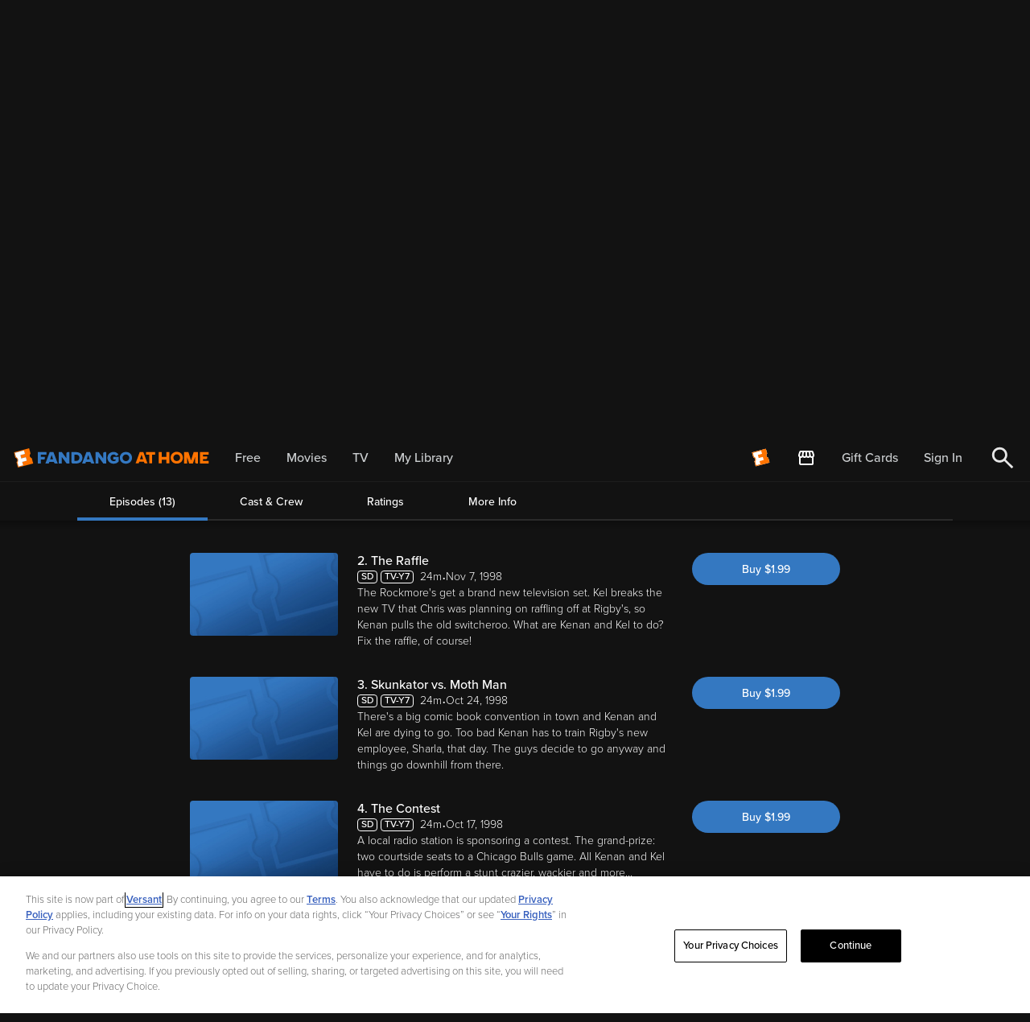

--- FILE ---
content_type: application/javascript; charset=UTF-8
request_url: https://athome.fandango.com/js/vudu_common.js?async&seed=AIC6thacAQAA1d-lTDKzmG7TirwUmliCgP5hl0AdFeb3A3bOUjlmcqnD7Md-&sFuxWshNbr--z=q
body_size: 167877
content:
(function x(L,q,s,B){var kw={},kf={};var ko=ReferenceError,kZ=TypeError,kj=Object,ki=RegExp,kJ=Number,kb=String,kM=Array,kh=kj.bind,kx=kj.call,kl=kx.bind(kh,kx),E=kj.apply,km=kl(E),C=[].push,S=[].pop,f=[].slice,v=[].splice,e=[].join,R=[].map,X=kl(C),c=kl(f),g=kl(e),K=kl(R),w={}.hasOwnProperty,a=kl(w),P=JSON.stringify,G=kj.getOwnPropertyDescriptor,kY=kj.defineProperty,kk=kb.fromCharCode,t=Math.min,kH=Math.floor,kD=kj.create,m="".indexOf,O="".charAt,p=kl(m),kI=kl(O),kc=typeof Uint8Array==="function"?Uint8Array:kM;var z=[ko,kZ,kj,ki,kJ,kb,kM,kh,kx,E,C,S,f,v,e,R,w,P,G,kY,kk,t,kH,kD,m,O,kc];var y=["RmeEtWlSBShB1YSU8dEYxRCwKb9nXJUdFkoaFGOHk7OTrpr9BsEpHLQlOnQdFtsuiOTFplmEuNANXC8","f4Q","FdEnYOHQsfDMNmFTK17RSNRalA","K1363zhMXngBydDPmvVal1WrMg","Kgu2lhtDegkF-vzrs_0s5Co","NLlyLcye86DseEN1TnmQ","JbFyKfqQ053qfWgAcxjjCfFXiQ6Kwg","form","8GSUvC9ifW0dnYCv4p1ewVXmNLo","charCodeAt","d55oT8CJqPs","Zdw3VNPxr_OmNHdeGA3xOqNCwE3r7S67yvjBk5kFGGdbYxNSwQCo7i6KrrSjzQ76fFhzVt8xF1-29cc","u0GUwXV-QlVogMg","KT3twk0tbBZx","6\uFE0F\u20E3","42s","K6B2BuPvng","3mqD1T5eXh069ueXhI0n-Q","SI9NC7rq26nSeg","sD_KxmEN","ecAWVK3NrMqcAEde","t1if-idTOw","ghTM1V43JDNypr6M9_l24zSRHdZ8OPs-QQ","fN1tNdeN15Tpbm5KZRnlIPRIti6fzAbC5IE","PrRpX86g-uml","sort","log","sZhoZ8LxyYemdSJ_UkG8frAG","2_8pIYak48y4cD9kJQ","ZkeUwgFfJUUOktY","2p5Hff0","Symbol","wshZT-LNxr3dVUVZGW6UQMZtqG6S5wSNgrDF6g","cPc8bsPY5Y63YnV5Bh3gMf8","Infinity","Int8Array","SYtCIeqBpKDhNTws","VjjwwRJtM04HxaQ","GiSV0CR4NHAWjIGsnOMa1RuoSddlO-Q9HXk","DVadyWRpQioX0MfuoLxHkFH7","\uD83C\uDFF4\uDB40\uDC67\uDB40\uDC62\uDB40\uDC65\uDB40\uDC6E\uDB40\uDC67\uDB40\uDC7F","I4FxKdiAo6TF","tYZhNsCVl4f-dQ","VOMyEJXNqsmuJjszTTn3OuU","ApJJdOmw2NOWAwkVCCI","2qFpH42g9w","5X2SiW4aCC5Xn4aZzKMMwQf9ZLpEcIk","lULJgnIC","nodeName","NKlyIMyplKjj","_min93xHOis","true","HuYYXw","readyState","aFSx8zhYaF8f98s","asICELY","submit","H1Wdnm8CVg","MdwRU_WUqdOVOlZdEw","open","Pfs7cpS1l9Cxa31xYSz9","Lle9nwtAYzBzyfLo8Psg6w","EtMFGrDSheuVGQ","eYt_KN4","1PlFI9Gy2Lw","utNjKs-58p0","oiv81RIgYR0tqeDtwqJks3ONTtFJJbciZHJleVHx9dLvnA","apply","FSHC0FEVCC5Y","body","RegExp","dI9ybMrFq90","6WWWlidbHntPuIPtnw","8A3A-2cmDVU","BP18Ycuhv5GW","6F6KilgOBzUIne3VlKMd1kz8OQ","ka97WNyGvg","XMx8","y6QoFPGT58GY","3esmNsClqa8","-8kODLXUlsU","3S7MwjA3Dg","iframe","7YRrIt_ayQ","14xXQKndtfD3","qKkMP4Xtmg","yRb0o2oCLRxPpZ8","UVm2ilZWCSNx8IuI7c8C_wi0NZ92bIYPPQ","_ys","xCXi6AB8","123","G-UDR6isjQ","\uD83E\uDDF6","method","SVCJwxFkOkdY","q8cFKw","gSDRxkkZcUtqlu-Cv6g","6XCjrlQsMg","CH2gnglPJStt0ff25uMB_w","9cAsepbawd2WZ2YcEg","zJ55JraI6aw","Date","String","nCnX-SwOE2UMi7-EqJJThHE","-eYH","ug_milU","detachEvent","N4xlecyI9IOjRnYZdw","jXW4-gREDmEyiOHG-L1Iiw3sJg","o1yXmjxuIHkN7LGuqqMZ","moJHU7Hbv-s","3L1tQ8WF9pU","EJ9CFsWn04jrVQsi","qrVqac3044CuZyp_dgmLYboS1A","Cs8OFK7Z5tPJB10oDg","fXC44lVNfGFU","VfogaZvmkcWjJXpUcQPsLrldjxmF0Si--cLzjJkcLWgSZ1R1hDP6816is8WBzGaeL0ZWV-5KL1WVifRcUqaOP7zfyor7-Oql","Ifgobt_SpNndLHhsZg","8KpoS9KU6fS1Oj4-OzDpAPxT7hSevnP85Q","0","W1yZwG9q","IbR7Cg","Nc1TTfiFtJuhOVwvGQ-BPpQg","9phndNejoJftKA","F5RFUOi-5r6Leg","floor","^(xn--zn7c)?$|%","1kqdgzIHW3wFyJ3QhqJShlm2ZKQFZ5QWAA","LWSbp25HGSlf75mT58UZ1xemPoR7QI0dJlgFC3WQ","UNR4AOOh7snlaQwCJTM","VGL-kE8uY01S_sqF4aZh5HOoeLxjIP0","d3C74RFtY00x7vTehtQi8HGoDZdNA-Q","xsZAPP6g2uH1R3YWagffW8Eh0RrwnUaF8Ls","RxfjrxwKcxI","UVLVwn4CCg","nB3Ekg","TRUE","WdNOQIWVioC_IFE","MgLS62wwFTIA1Zw","6yD7p1EwbRRo9aDKosgu4i6NRMJeVv1kPl8qFkyW8beb-Y-5FvNvJ9xxYhcTGrxYt9-rmjSBoexBRDjL","-0mKqi1uW21Ind-DnclAj1DgK_NHG4IWPwJkbm_Gn4y3sa6kNA","xHWUqQ59WG4Pnow","data","_wfjjgglbgEq7Q","ipk0Nca1q6DNU2QXLz2tJJZAjxPBgEY","ABCDEFGHIJKLMNOPQRSTUVWXYZabcdefghijklmnopqrstuvwxyz0123456789-_=","put","VP0ue6bxh9GxGhAsCCzMCcE","children","Uq5Waqv9nA","A0_tyl4EFkNwhbeu","O9ZlYMyGy5a3VQ0GDBqf","AtcBDtGBgZ2XFWVTGw","GBjov2MmJ2k","pop","DtYEAYajuOI","QqZYGISJzNyOE0ZfJjCjM9tK","gNE6bbLE8NS3c18f","PnaNiw1ANl9E4bTDyuEq9nfF","ovtbCfmw7ZzFQEhg","k_okb9bT","NTv8ql8sUA9y7qc","tyXvsCkERyZe7A","createElement","byeemzFAfF4lyLE","dqBhK46S4obnNjcoHlSwdbNF3hvF23nn5560lMoacToWdAI0m37iqlH875qelzHVOlImF7kMLE7s4o8nKc_aPI_e3g","UIN-Eg","\uD83E\uDEDC\u200D","location","replace","ad8IFqeSzumQXQhFEzfHE8wj8TGX6APTmaDQ3r4gYF0lV2QD8h6EjDCL1bY","-DvT9gA","tWmuujBTAFUgxoylm4Ek10XuE6UrHYQHcQB_","TrUxXKLbvYGkPRRrDHylIrBbsViF5Sf0","WFiCww","NKtFGsqv","VnWB0zNVXEsO7PU","8p8ccYXViLKSDlFBf2U","6cwib9Xy9w","w5JEVaDNzfrGRBYfTWnbGJMy4D_ftEbMm7jItqI9E0VlVSMG7RadjjuPlA","efs_c9k","Jiis-xlWMHQWkw","OffscreenCanvas","SubmitEvent","p88RA--J_Ya3JA","\uD83D\uDE0E","DtlIX8-aiI6_L0I","\uD83E\uDD58","qhPChRABIg","CqACWrDDs6SkBTQ","lKxYGqysmw","left","VfoaApmd2_qCQjhL","u3-HgBxSLA","kNoFEqmF","ZYRNUaXAjeDdSBpEDWrUHJYx","FYtMHNmr_Z4","ErttPYDIhQ","tZ1fSuCe","PdYKBtmg","0ZR7TL3CyuqYdl9dE3LTGdAnjVM","zQvAhXtIBA","fzHssFBTZSlQzQ","cQfg-xJ1fX4","Tg7f23puDG1dzIPR5_pBgwzkLKVWJ8lAWnVDd2OigtQ","KhLswlwPXSZP7_b6wtoR2Q","J0Ks-VBV","mVo","\u202EfDEnaJZLG\u202D","4HuY5SdVKWw5tYG8kw","wjr91n0jcXh9","8aFQLOWV9LijfX5lc3KLDg","yFqusEUpMlEuoPPio5Aks23XD9EyVqMidBMsTwnY7aKC_tziRvJ0b9Vna0MeeK8XpIk","every","dispatchEvent","rGObnG4JA30OgdXTiKkRn0biNewVbYMETzcBZDj0zQ","Wy_0_lw3NDhioa6roA","8c0_H8jv6YPFakduTH0","oqFhYsWvu5X-LjI7Lki_a78ehULjgWCrs8mwioRocnI","DHOGxzhUWwQI_v6Z","Qfcwb6Ppufg","A51NGZ2h3YG7QBgnEwe7Ma4r72XHmUm-iZi5zuM","kAQ","url","MRLrhk85fDw","sYwpO5fUrsbrWWYJTg","oj77rC8AfSd2_bWPprEWm0y4TsRlLg","y1yFoEQgckdsmPI","0RP0-Q9sIVBw","tEKb3XliBURtkMrRx9Np9Wo","ex_D1SA","1","8TPH2Q5UR3tQyICZ","7ekoadHx0c2y","PplleMS3sYHxT259PFKn","BCs","Lj2ksmhyZ21Y","sugYPdvc3LToFFt0Y1KcQZUy02Dk3Q","FahkUYGm9t22fSNbAymzL_UAxkiC6yLj6a_p7tVzeg","-aBrIfq75rHvdyNgNF6cZ60fxiM","NKY","[base64]","0Xyy1iYGGw","Kg78jDc","yIU","f8opZsK4woK6Xmc","VCzF2X0","XGq8kEVtOkZT6Ls","hHSCsSBTJHUcpZvx-ZBP","C75QAfadgLvaAxh8VzfOAdNk7me97hGEwq2kn-I6WBk","hkeUwC1uP3wVl9U","XqxhepTutA","W_4JL7s","eotnIQ","indexOf","5Z9OUp8","K-wtL8GntJqIG2h9LTegePpe","CIRRO_OT-6T4amBEUFu0fagWjCCw_HT2mLaA0JZQRQ","\uD83D\uDC68\u200D\uD83D\uDE80","ae44GNzh7Yw","number","IFy0r2Y1LDw2u7w","\uD83D\uDC3B\u200D\u2744\uFE0F","_yfDjRwwWAIp3oy0","forEach","qMFnLN6n9rPC","E6gsa4r1uQ","zVKF3AZrFUo2","\u3297\uFE0F","wEy0_R0FF3EYn87K7P8NyU-A","sJAnbZ7Tqd2kJjs","tjfrs2ko","5EyY","l3eLrnpR","ReferenceError","Z0aD3yxeD2A","oArygwk1XAtC3Ia7wM4S_nuAD4UKLu1-","oVv9kls8MV0K7sU","tIFeUPaWwq7YTF9NG3GNWIo77jbUoVXMy6vU7OMPYQY6Fg","Foljb4S3kA","yibf8S8aImoOmbE","characterSet","bind","0qlMBbq-krc","tegYT4Lepc3Hegc","70","MtogNuW5tMW_LWZBORSuNfFThQ","eRPX4wZuD2B4","qnSwolI","c4VQ","setAttribute","qUWbxChQC2QEkIz1jg","Qv8hbYO9h9iAAlIRQnQ","0E4","TzrcxTlXURRcxpGQx_N10RasS6VXJNFb","Mlq8jQBFZxFg_eD94-8l7z_JBcZca_Q1Onx-MVjluo73zKDcKKMFNpgKUx4jJvEXucL1hiGumuYh","Pso3O_g","FFH_gk0bU09d-M2h","55l6Kem7tJ70Jg","IuxSN9iYw-jVQiE2Aw","navigator","aVeWtn9QPw","error","c94QG_s","XtAtP4X28da-","rIokYY3Hlg","ryfcmh05T18em_LCsqw3rF7IfIEJ","dkia6npMGEcK1YzQv7lTih34a_BWQoZEalRwNg","rwn_pmIbTDwz","5DPlkU17Hg","A_c4Ft_475vnfU91dGyvc4sW","message","qH6wsGI","4JtrXM2MjdWcXyBhfyk","document","C2W5n1E0XBELgw","Uint8Array","BtYybZ77ve2bOy9HMVylarEB6VLF","\uD83E\uDD9A","2bh0aeyG14PvREl2RUrY","Object","po5oRfSQ49W0FiYrMjPKOc9CyB0","I8hlEfW08sjzcxEBIzTrYA","fromCharCode","XMLHttpRequest","qQfg4EkMRwokyPeV5A","C9kcaqzCgcKMPQ","3U-m","CVaq6mx-Sx0q3Os","TyH04CNp","NKNlH9L5kK3fS1NR","sPgYSpDgn9TTQ0Y","t1afg3cVVz0VlNyW37gGzkTj","qtAkSNPv","cWA","Float32Array","unescape","wlzb1H8LEDog-Pii","GaVpWOS075WSeg","xgL4rkY7YDp89vCQ","parentNode","crhPAd6m9LI","CkKAjno","erdxOcih26LuYj4","\uD83D\uDEB5","ii7Xu3se","which","GjbBjXIXDw","start","ekK6ygF9GF80iY-joQ","KEiW0XVjU3UJnJKW46VKjk6ofac3JJEaSDMZPXY","eGvG8GN_Jg","IB7BnmQNajc","1rBQQeo","^(?:[\\0-\\t\\x0B\\f\\x0E-\\u2027\\u202A-\\uD7FF\\uE000-\\uFFFF]|[\\uD800-\\uDBFF][\\uDC00-\\uDFFF]|[\\uD800-\\uDBFF](?![\\uDC00-\\uDFFF])|(?:[^\\uD800-\\uDBFF]|^)[\\uDC00-\\uDFFF])$","6y33u38QYTcq","Document","ODXK4mZ5dXg","VgI","M-YGbaDFtdPlMz8iIwP9Zv4","[base64]","hlpe","pDW5pwZjf01HmrLU39MlrVTHWoBBF7I","lastIndexOf","-yaE4SZCEiEnkfb48cgAiALvXM1EUJwQLQ","34hdWK3HqMrvbS1FJUv9PbwB","Uf8aRPf7ne-PEBVPfyvc","LFy4vyZySyNYxw","67gRDbM","NATf3hZDUA","ln6AwjFuMXxfzaKju4w","0-saWuPH47WaZVM","FSM","gtIcCMKa37uc","GLZtZOyE","\uD83E\uDD59","J7RyVICrytW1M3Ru","rGXRnm8T","X6p-UdOzq7vmKgAkUl3IULATk0X5vGg","complete","sCDM7TwdDmsigg","yY1gdN_i3ZywWzl3T16y","UzmXgCNPSnd7rpM","dx3i4kwRWRc3ssrA1eQ","kT3Dnjc5UiIOiMw","4jE","removeChild","80","\uD83C\uDF7C","FHyrm1ttMQZy7L-6xPkD7DmPAZFUaaEVKWMwIVeurA","m5UkHo7Iv8PM","ytk","performance","j8Ytc7324dOgaQ","bIp8a4o","OeYyP6LOo-ejIw","setTimeout","maFJOaOW_bs","capture","3LFcdIOZxceHHFFp","PynEyCxbXnleycfZneRNgQ60L-oJO8MXWCoFai7wsIWmg6c","\uD800\uDFFF","mDjFgFwKXC9S2Ny0z6NSi37jNL0","GySTsjhYbQAz_8T3uPgY4C3E","name","GMMPTIDmlcG3GA","Aqsm","configurable","3i7LmXs","VsAdVq6Y","GqduMZqWhK-Sew","ip0","65cmMq_Ojt_1Fk9kS0jYWZM713DXk0fIvIn29g","JBrE1Bw3K11BzJC5","WBvgzQsbFAFJzdSPtQ","top","WlCEp2dCBlxDwJCH7w","scp2LMybgfTYTVAaNQ","go1qPo2PtZD0LDhTHFuwcbAChFnC0GCl_dL3q4lKNCw","window","self","Int32Array","ak2z6BRaKUw6sbT2ud8s_w","onload","TIZzVZKh-9OgJmJvDC2qPvEC00yHqirs67zt4tF8b1VuHHwH8XPe4EXYzIP9","QaVjS56wj8y0Mw","20eH0iFLDkIQlNc","encodeURIComponent","DcgGMMnC0rA","csEkUIvzsew","Proxy","mXqA2nR-GWQJ14_E8qRSlQ","max","width","Yk273yZ7Ak4el7GQobJdik7OTshAGIsK","mark","wlqf_zFSDWYbkpH7","ZokDfqbtn6OwBT11JEE","O_oUV7XXnM-WGg9vBy2MdYs-2w","6i8","5IdRSvKe","lz_gvQJcag","z3mjqQ1yP38kk62n8Q","F8g7MaHkm6ebawQ","kizr-TB_KlRs37zJudBwkj6c","nEO5sxp-f0kgjPSRrNc","defineProperty","closed","^https?:\\\x2F\\\x2F","5YRHQA","DptREP2On4TVGAUYazDJFpE","O0CIh2wDSC8Pgd-K2asA1Vn_","4YxKaqLLrw","HPwsHcnsq8b3Oj08EHOofg","9FOFikoWQiE","removeEventListener","aGy5wxt4E0oQkYebrIxdlUDhVdNH","AaNQG-yZyZ7PSEcyVzzHLNVliyax-gw","tMx3Ydi5","UpdCWOOGiKKeTxl8QTycHNUC","RFCCsSBwHQhT0snTzcYjwBaqJ-loXpQ4D0dVHw","WeakSet","M498R9SX7Z2sSA","2EqdyBNgA2QOmZuilrZAvV7uROpAFg","-ZFmOM6n8ZI","multipart\x2Fform-data","khzzk0VGVAs","_Rbh_wFbeBpV4aS264lYtz2WRZFsEeI","RTuqqQhNHFFpzg","EbdoXpm9ocs","GZR2FPM","pCvNrnM","qWHUiGcgaW9y2vQ","9kyAgDZLEUALrJuP2Q","hle7qmE","_rhaV5b62ubeXhw","i650WMs","ZiTz_VwieDk","function","Ahi27xpLRmoZn5fA6cgi5yOddg","zNoZPr_1xofQXUZRU0LlYo4","split","_-I","get","TKZ9VYir4YeULmBnQzs","JwSxgR1CdAwzyPXwtuUp8CjfGIk","0KdGYO-40vuiCw","uG2AiEUiGAg","FCo","parse","File","all","\uD83D\uDC79","TrVddKet99CBAXE","byteLength","9xfw1F0EDFc8uq0","Ui3CniIUDBVjkg","9f5b99ee6529e3ce","2lWRmxUeEXIcncyAtKdbgVGzMNQCbIUeVHY","PyP662tuZgppwqD3zsor9yY","1zj4zFQGdkUpvKOppaJ1rXmNV80UNelpZSQnYBDs78Ln16eDdLhRIdlXTgd0eA","sk2b0TpfG3s","kokncZf68Pu3Dxdr","-Bjk3A8CBw5dz8WI","dzeHgz9WUEtHo5nE","PPs","yjzAlmQECgpqtLjO3ZB-umLUSdcaZK0_cRc","3boMV6b7mPOYCxNmA32JRokx43v8rX6v16ym4Ns","VZsyS4DouImaOQBJGG6hI65VuHij5zP6h8Xgj6UHJF0iK2cviDqWwRC5itSY8AmPSjc","uopMeeys95TWWVklDlaYB50t_XvDklzTucS4tLFpZEQmMjF_833_wRnxyNGSrjCtFngFMPwNcTnH","7T2dqQ9CaRcYjw","Float64Array","t4tBW-L3gqjADk0BYH6JUIlKv3jD","__IQLrLBmqWHGA","UhPd1H1cSSg","0WL-83MqOT8Fk-mArQ","RV__p1UjYztcyt3Y0KFIhGf8G4o","clear","bOEADeGZkg","VPo8M9Ktr4CzAXV3NQa-auBSiGqx","lnu9xQd_GnVel6WfmK9Vwg","mDnUsng","concat","JkCmhg9deyF4zvL98Pon","getItem","769yMNfY2areXw9FEDHMFQ","SUw","YlW1xARjAkEVlaKM","K1Pt","FdETSpzm","W_ozL9u8_JO9OGU6cxSqYuhPjRzj3CjivIjmmpISPXVLcx8","lUCYxzZPRisniN0","t4VARYjAh_LAXgVHEX8","K_4yYtGwkNa2YH1rZinwLP1K","wRHX2DYrP2FYz8yU","mOMfUfT93P6PRFY","I49tO4TkrsM","d8QsJabS5tu9VQ","aXaCzGd-WAoIw8boubhF","j3aEgzBLDUM2qpHk","8W2anyRVSkIBwQ","nt8pONG3qY2LPn9zKh4","8dQsQKHilseMFRkKGCvIDt5_6l3EkA","x1bgum0seVs","TypeError","jvcfM7-r","Xfw5IZ7pu-2GTnkXNw","I_RMS-2Ck7K6K0kjOi6ML4UgunaC80TBl6q-","FfgdF-qHrg","event","src","KUGUhms","RB-vrBFuLElg","substring","lG-N1nRuDWsd6tjD56g","QJdrV4q7rMGgNDkyFDj6JvVFkhuHtnL4sg","bubbles","target","edsWAvKehqg","SuotDZzAsf-nMzkNKjv6I-pZnByu8DGy2eyc3cAeFGBAUxUa1xeUqzCbqbL33l3fd1xoWoxsElixvcdMD7qBN4_MoePgu8vpEJX0XmEvOtd4fTpMLn-CyF108rY","Au00bIHI6ua2YXpmN0mqcg","\uD83D\uDC70\u200D","JtQnL963tPm5IXNkIjq3OeZZhX-1zTCv","hidden","arguments","join","-U2euDh6MGUEnon-6YxG0WPt","gAfO5SwUHmwBmpqXm5pJg0fzN6k","Q9EzY5OWqsyvI2BHeESldPgnj0aIkmDwhazt55tYNTpc","58A6Dcvnu_rfeQk_CXiFZL9dig","URI","5GKs6H0","8fcJSKnW3sSiTXYbAkegco0GnwnusUblrck","ta0yIfv-9vrI","22zRymsDQA","TQLXjCQ-DihUkJPQ_fQc0hXlbuUkbsodBg","SXCx5RpjGg","AQnrowdX","gTbXr30SZDc4_-76xdY9uyWJOqcl","YirGwzNQ","aZd4LNGO37nWcR07HRLDHw","-ug-I5e44JI","28wrfoDy5OqLTksuNnGUTZgmqTD4jQ","Promise","kcFXc576ocSKSEBqOR_CFw","3nydijlTW2QZ6tyikvhFwwvvML9zIZYPAHJ8Fyr88MA","IpYmLo_89trMHjtcU16JN_Y","initCustomEvent","w9c7B8XZ1qfRdVZedFCrUJoj","DSTl0E4ZeDZ4-faW","8gLtmAM","CcAcDazRgA","XIMgDpHBiuXu","some","52CelGcGNHEcuM3Q","jVeK0nEhDXsL","Zt4bTJL4y_yL","height","type","R5h7HZOiyw","^[xX][nN]--","2E2Qg2s3JBI4rQ","Fq9o","zuETUuHmxvGWGhAJej0","aky_pAs","mAXKgHQWYD5i5OTvw_4","JKBWJviY07D-SHNgVA","oc5xLt-cgaerZ30","-3ad_nlbBVkMnt30oK1aiwnqbuRDE4BQckJpM3Cjt8bshqO3euQHCJ8mBxNN","string","bybLhQE7Qjsu1Jay24I","vibDjGcZQhFa0g","hJYwE_iHlIL8LzwPWCqaVp9q6Q","yDHWkzIgG2hMkA","SLptS6yrwd-UPXZk","falTQ9WJ5JSLNX0","Esc","7i397A","tdIqForbqpTB","-YxfFuPamQ","3twOO_TB9A","Image","1Idra7_c-NT2WlwD","hzz48BBjTBcpoaqrvf0","PXuWiGE8DQ0","syfVqSwBWDtggw","21","egPyrVUhPkVM4rfOvg","pET_50AyDSFP","YG6t7X1nGlc3kNnjwdBg8CHU","uy_FjQ","hzrz-RsNA3A","JF7NzGJOUigW0MzTkPpf1UPjK-UR","hcB8X9WZudL6JzYyeTz3LuEd11ybtTvn4ea755s7Yg","skGCl3ofGzR4pdrOhJgc1lM","XcUBDKbUmPqNAhwZRCTZG954oHCA8gOR","GXyr2DpgCQ","9qsVc6T1qQ","SxPl1X0BdFI","Lw3Qn2oBYTRVxJqTmegGzw","3f5WeviX2rKjSBQZ","8M8_Zrju5to","zJB8cfmhwZuzDEwiLRbIA4Us","IsIdROSdjuWDOEJOFQ","4apsQNeJxp-rNHYt","f7lcYPyswYY","ArrayBuffer","Math","round","FcYTUYvsgsuMARgrEjXKEtx75WLLjw","G06gpiZwDXNp3avz_8wW3Q","Gi_Q62U3Rg","094HPsPdk_0","b4wuL524kdr8EDo0dhk","8FSjwihsBW4fkZ6snL4","textContent","UqhpRNuIwOY","kGO9tUU3Yw4Upve9y5wz7GbK","_pVRWda_6g","-rQUYIfeirGoC21oS1uTDpJu","QEOzsUg","hasOwnProperty","3WG97zJ-G0Y0osz--7RCkw","WkeWu2VPOTFG","lh_Vjl0kWRVcx4OXtdcl4HCEXPZS","KgrI2kwbAzxckZeYjA","B3eahmUeSD8X","thz15WYXQgA","ZW0","gA696DUZ","8iHKi144U2Q","yz3ZtiU2SyR5mNw","yBfat24JaTR-zen2x-cMyQ","qcsRI_HHm70","tM85Kdg","9zOJlRg3","Uint32Array","q9YlLd3b","ThPnkBBHLg","jr12QN2QpYnyYHI","qL1edvajurfQQ15yKA","q4hoCYaZ3IbGUA4hZg","vkud2Ds","FD_qzA03Yw","oTva5CcKQTs5hdHF5JNkn166bPtkA4Y","dvF7ZNWqqpW8R3oAFE3nf7IXlhM","9zPq-hh5M3ld0po","DTmLxgxhL2gFlJOFmfwA-h6zWsJ4","1vU8Wg","yEyQ0wE","interactive","getOwnPropertyDescriptor","qAg","2zbsqE9XVQ","bsxZCOib","dEmPuzA8RAskzI2L0Q","detail","\uD83C\uDF1E","kMITDpLO1A","cdQZLbHDv_SANgdhaA","Intl","LzfYwzRcX2JD89vWnflCjBSzLuozOsYcWDc","ZJJuUae86_OuPX1aEA7-J8VEy1c","0rsNRaTxlvOUAwg","XOYUB-Pcx4ikM2UbagSvaOA","eHeX8A0","Hel$&?6%){mZ+#@\uD83D\uDC7A","4GOqrGMlLQ4jiY3FvoMg4iY","ljTSkXQ7Zx0","8K10Msix5g","crypto","1Qi_qh15dWtJhqH7xdoKpQ","\uD83D\uDDFA\uFE0F","xBnk6koARiEgye6d-w","D65IDfiLzJf5QA","BHmgiQFEeg","WrdcG_yLloA","\u2615","eo5EVtyN_d6xJHoJMSfsMOQFnQ","pbJ4ZJjruQ","UmmV1CpPHQ","YQ_FjnwIRBxFzY3FhuUMwAet","izDWhVw","75ssZtTKqcnefCc9GG36Of8","20mDnzEiVy0agvmBvacNxw","filename","uzrGkGwMFy1ihLfSwJ8","VpkXSoLytOmOBQ","4JtVWaio1fTRARUFNFOSQ543_zz080nIxr-NqqowGAszWjUD_liT3yKM2Kug8BD_TzoMbIllTEmz5ZB_OZm1UPKwuP2N","5h3N70k1WVYcgJe4k5h7g171eaYx","plOAhQJndHZW8OOf-_oc43rQK41NZLIsGXk","w5piDtGl5oLy","O6N3JfWR1w","KwnR33dMRjQP253GxvwOxgC_eLRGL8tNGw","R6h6Ng","sF_smGwtFURA4JSH","_8U7evjIsqXxYQk_","PCTS0WYcAjp-pZLh2ZkKkHK8aeE1Zv1GHys","WPY6","nE-ZyCQsG2cZn97syOk731OdI-02OdZANCFXSzTohJbmmZ6UaP5dS-caQT4-DIYh-ebA-APw1LRoMzP79Q95zUhgcw","CxW_8UtqPF1B","-gCy5gJFXkMAp6vZ_cwm","oOYWUfnwnf6e","7LZIAfD04I31RTsNOi7mPrptzh0","eALRxksZfRgDtsA","spxZRqfSzejUY14jWGPbEscX1Q","HLkSHvOblrE","slice","7PIcALfhqL_UEQ","0PVTccC-s8_LRkg8AQfk","-65nO9bUo4fraiQ","9nG50jVtUXMIgJediw","ylihnxFaIWYnuY-Tuw","NEydrSp9IxJMw8e438QQgB-mOq9xU5sCCwUNBHDaoPbn8vWuNawrB81DQhRVO-9vyuvC","DmeGxB9sYFYK7P-kqMY","LzHDwidaH2BVxcSM0-lMiwW5MrlFNNtJB2pbKnCqk8X41evU","9","toString","Y-E7Asr3-onkdV1adg","HL1QBsK6rZv8ER5A","8AXq1UoMfVQWo6-7tg","2KBgXtg","iQXQl2ID","rXDcslELUGE","className","L3ObuSFhFyZs0sTBzcEf","F6BNaKib0LrlKFFT","href","rpQ0CrvX","Kns","NzPhwE4kQhdH3tH2zsg","GCj8-g53emNy6qOg_9xngSeRepdnCvNj","9l7_wHwWd0Rg5PY","HYF1JeyfkZ3j","p45Rduy_6LHpW0cr","VkKLpD5-VBNf7so","yTL-l1gvThRWjd_E8dQCwQ","-uIqZJ_gitWpMmFESinbFYNgpQms9wuF0__jorg6EUgpWnRKoh8","oNghLpLp_e3ve2B1HU_8eQ","7a5gLorm5LnkVikkaEjtXg","toLowerCase","6dchbb7D7dyqc1kYHVahfQ","4PpRNsS6ybTVXmsQ","mDb8i3QeaSRZ4fbD8N001y2PG4oy","cWml6HAHQFc049c","f5hYV8KY76OLLmgHNSnxLa8KrhGTpWP5jA","vLoQUaH0mw","UNDEFINED","_7RlapmZs87_aGkmFEKhbuQN00vHhmWprN-nwIYfFj4","m2O29E8_Ywkv","ynS4_VJZOV8v6w","M9w7b9ze5MGlfWkCTQrhIOFT1Qifh2akrIGjnQ","QM87eYuUhOCUHmMLUWiCSQ","FGiGi2IsBWQz3dfLlfsi","tyru3F8d","Nrl3Z8Kj5afqYmpl","click","rP4t","IEGn8ko","y51VRvbJ1bDUXQdRRGyXQptk-CfCqlTUg6DWr7olEUUxDiADpwSEiCqN2KDsj1jhUzQDY849WA7l4g","Egjr80gsbA","7V-ymCZRKRk","OfI","copy","VfdQWuaKh6u7aV80LDPUdpQ1smGI_13Xm-m79altaQ","eY94I4eOqtnh","4me4plY0GA4nhA","NWCgn1YcGGICkInc","cTyB6S9BUSIsmqG0_ssIgQ3wDYNHTIUPYw","0JpjMPCO8g","2hLMhkgLXTFUxZTWlQ","qlSgwBUYCUVQ","BskGMOjvo7XTVw","7CXAjW53bwx48g","EzHtwEYPeg42p-qt8Kgq5D2dGN8odqErEw","EtApc8Cpww","SQ_krXAjeT0hlv4","_Tf6oQVvZgB30rem59Fuxw","3sAwZ4b64tE","_JBXQ8mq-bWVMXodOjfaJLsBtA2JqnHtmQ","sin","T4cqa9uGn6CBCUI","(?:)","svg","\uFFFD{}","Nds-L6zZwdn4Rg","yWexti9A","YxKh4xhHTW4Q","Array","AeA5Sq71h86ZMwYkNybO","7mrH9XQkVXs","yalLfOO6wafRWWlsXEyMXo0j7mM","u5tZavK7iPaSRA5cSB6aFJYk8iaU3kfP-8c","fireEvent","ZbJ3","16t2V9GUrIXkYGVs","PRbdwGAKVjFd-cfOj-MIwA2v","application\x2Fx-www-form-urlencoded","hPlYafSz1bC2UAUdQFSFRg","Yznk7kgNSBxy","MAKmmBNTIFVv_-Kc","t9gdPpDHp77seGRR","pQHe2XgMWzNX39TMk-8C","xU-cyldm","MlDxq2cbSAhp4-3-45E","zQHNnVA1XA","PzDyshYmcTpt4g","rjfi7QosYSYum_37","Error","LrlqLdOt0LvtdSgYMnOWXsI75E7q","kViD3ylIFWwQjcm0y6FZjUPiJ_8rZ4xGA258YC7_mcDvlc39YppSWeFEHDNnaMgzmu2H_F2hz5M-TBj5yxRw8nhtTyJJHkUQxX8wj83glCu5jMbOre43RbvfOjrop6HGiLf54zfyhTlZYiOpc5_TMrQRqe95lUS1JjooMHXGTReLDvvzN3JMkYLqEA","OQ2ishhBYR426_r-ouAx5A","KwvmzV8fDCZjmA","aln61F8ZeVBl_OL99bx8pG2BBZEZKuBpID1kJkH2","75Z3IsvG8oD3RyEVJgPd","BTH51kopaBRA","\uD83E\uDE94","-PcxLaD0vd-3JT0pdTT0Ou5Dhky6ySU","vEKU","h6FgMMKo","setPrototypeOf","F51XJOKz15nCemZIalm-ZZIEhgK05n7Lh72K3ZhcRSgLK0o","DE-p7w52ZiAexsCs","onreadystatechange","YCz2qANLYw","FeQhOdzKourROGR9","4CPsvBwfPjht8ff7hdkM1Q","1RmU6jVUKBQajojsldMqrCM","call","CustomEvent","charset","o3S_tFMrbRgwhO6q6YYxyHnaFoxu","YH3DxlYAGSE","dnPh9Vk0YickjL7XkIJ4","VRiUxWQQBg","nYxYEKe3ge_TGwEXY3GDW5ci9GCn6lSE","237ElH8zWBtw4Q","NyDd-U0oTFgbpIuTnZp-gWE","querySelectorAll","ZvAZF6HRj_WsMwtjGFTMV7Nt9mH_sjzVxau1qg","NAPu4GguJBRilqvU1I8vpWyPR-QMUuN4Rw4HcUs","OGftlVcyQEpj-umE","oirLhFY-Vggb993uxPsg","MiDS9GctfhZO8dy7h9kAggek","EkW1iQBHOAxg6vvg6fkb8QOTH8tbcLZcHQ","8vknJ4z-r8WuLCo_ZQzwOPBQ","B7o","Event","Q-ITTtTiiNeMAQ","getPrototypeOf","attachEvent","VxnMxzA7RlhIgYjNug","Nbd6ab-l5ug","u26Lhi1FS0ATxJiO","XNclfcnp9vqAbE4iJmWD","^[\\x20-\\x7E]$","tahLaeai7Jj8","symbol","9HKKuTk","PfEsccnh","description","Function","AeN0Y8evtI-uXnkWDxfnbacHjVaN3XnkrNK50Z5YVF0","f1Dh5EM3GhYs3Ps","LmWZpXhJXjFFlcvA5soI1Ae3YOl-WNUITApeTifBxQ","head","querySelector","-FutvQo4KE8siNw","6C7p0AdUUQ","RangeError","3ybeinkcXBs","BxfVny4qEyhL","8i7ChlkFDDNCjZHAxKNenVrwfPQGYY0UWg","clqkvgxsJFk5jrfSocdx9jjMXc1CB6VufhYeAUqd5bKfvNbTTb96dsclOFwTHr5I_ISoyzTW6aYJDHPUtXVF71BIawc","sEio_lVELU4r","[base64]","console","lcs4Cd4","createEvent","x2Gclhxm","LN2","aZVFBsOr8aQ","appendChild","helxesbv5df5fW5xLFo","writable","\u202EVpLbEMEUW\u202D","XieChyNYRw","nGKZ1ycgM1E2vw","oYtBRKCb880","12OLiSYK","reduce","addEventListener","Xz3FnjlodBNk89H9oJN4rg","pG-EhVIbB0MblNfljq8","domain","qJJmZInM8tHhXWELUU3zLfwg","mBH2uVQ8Zyh-","LRDp9WoYIxJ8","z2ud2wZnCGINhIa9l7Q","An8","\uFFFD\uFFFD[\x00\x00\uFFFD\x00\x00]\x00","iXufrCx8BkkwhZ67mpxGgg","push","Lzbo5Sp8","wCfN5jU5J00wkw","yp9OS6Pawq_ZYRUCVGPbZZoj_DbMsHLfiPXMsvcmGkI","nssoKvmIsrM","8OIfWrfd1Z2gZ3oRCwesZbEJmxk","action","wqM","enctype","kdYLRw","unshift","7bFabZeE1MuRC2huMSvH","RO9CN8mc2A","nLlBLcyP-6rheHRzdUY","d-AIE6_K","H-ERRu_CmfCdR0dESCLIFNZ5","isArray","map","kAbv5QIoC1Ft--8","innerText","\uD83C\uDF0C","-Qi_4wVKB0sosg","-cAIbq3mn92NHhMgDjzcEN1y_37QkxyE9sPzvuc4J1drUjks-jCSkAe9hILd8nDMW3ZFbe9CJGiG3upgONmgEezqi9TLnfo","IVC-j01tWiJb5d3X","oq1sYIvg","MoN5fMOI8YavSw","ELx_Nbw","kY1MbqjbtOz6by5cOlU","5dU7RfTrnuao","18MdLPTOyb8","ceil","DW3n3zVe","twD5-FUVfx9gxvma_Ic3sQ","\u26CE","60ubomEeXg","-2\u202EVpLbEMEUW\u202D","\uD83D\uDEB5\u200D","Safari","value","[xX][nN]--","B9wbFL6SyvCOSg","6Hmt8RJuY10C","create","htAtBfmThA","t035_0M9MRwwg_yJhYYinDqJ","uxa8jQR6IV4","I2Xo50tlRjxR0eXQmeYUy1c","nWW8xQJ4E0ZIrpKXvrpVwEk","RBzvvnc8Xww-hPW7oQ","SdM2J9-GqJi4Cw","now","iterator","4LsuMYH05OLRQSxUeFn7Xu9BzAHonyk","fRr_vwsKZh52teCBkNMw5ic","uyb3m1goNA","ewf_xEcL","PoE0LKb79MzxDyI","abs","YpFBY8-72smQMA4BCg","Element","gAXEm1cYWzo","NmiflyJIawdz-_A","F41DUO6Kk5uFQxN8WzyaG88","YNE-Rsjyj_o","Y_subpjkg-u1OnJkaj4","Ks0OW-ixoPuX","frameElement","stringify","done","rW6golBaMA8j8P6q24FppyvSQsUKXKo2Lkc5XBqC_7CducjzTuFHbd59NEYTRugI","LKppOLOF7qvmaQ","UIEvent","MtwUHfmY6pKxMg","MY5DYryx5-uLDl4","nodeType","ppY","IucFYePn","e-BkCf6N98_Dal4kXwDxaMYF8S_ErmI","HoJjGMug","kSry5Us5","1lmG_X4iAyYi","_vksI6en-9q4fgVrMRfyO-IM","6HLflng_ZyxX","yuQbYaXInuiwcDgk","eFuMvTdyB2YWg5iR1ZpQk0f2O_MJSocVdV03cGyBjdHw8vPlZac5BIItN15fb8Ixle3J6ifepMEADWbQ8BUsj2BrG1VHF3pCvTlrx9CfmzGHz4rhgc00VrHcQynk","catch","bSPrrEg","FL4","vo1KEvSX","7u0ECLg","JFqboSh3UwRTxMDE","X0e5_jdieUUR_Ni8vw","BaQ","PMI0T5yMhtfPAxY","fkyt4CZ8LEQu","CzuH2h12Am0VkYg","boolean","QIJ4BdK80pjZTUZcanaQWoE6iQmW1Vvbog","I94RD73fy_iRQ0IhWXCOD44vsTz2rlzP","B1uz81FBRE0nu60","KwDf2yRNR1Ib7A","Bw8","ESHj0RM-HH8b","__cfX73RnsuCHFkhRQ","undefined","tWCBznV4S2UIytK-96tZ","mMVzK86c57DNX11qXQ","Afs6BcLqrdDdfiw8AGai","cos","M2CGjh1EcB1z_ffH8-Q3-DvcEMZd","6nWhuzsnUVsk5Q","Tzz-6Tt1bHFw_rCP_dpkgzI","LPAiTKTqvOWCLg","MIRGDYm8zpjB","DOMContentLoaded","4dUtYeHxjoeuUQ","AOI3db3dtciSJCUbOwLs","Guc2c4LypM6mIA","SZVyLe2cupr9Mxg","5uQ8U4Wf7w","AM0mJ5TAgNc","ARrw-gV1eWly6OT8tcthpSuGHA","4IpjLc7a16nbUDA","tx339U8","URL","CMlia9eyuYKDUFcaGADufKwKuFOnyWX4","yAjLmDkVbzJt9g","qRn0n1Q5TRRU69_B6vAXwA","tagName","SGKD2FVOdCse","svglBZvW","jE67zkF8AmQGhcT8v4tEtw","bw3hpw","IAOUwDpQEC42l4Do3s0b1Rs","empty","lqEWRbXnuw","afQ7OtQ","dlSMgkw","s7tLWOmG27g","decodeURIComponent","xUypsHwyK3cgvPnj","0Y5pW5a_0d2pFlU","e3ehrCQ5LVEsug","","InyMwHh6Uw","min","jifUtjYPbAp57Q","length","AO48f_jHrPGVMX5AZWfdVoBcngeq6Trc-P7UrpkkFFQEVVEVuQqf52-xg_Ln2ACpNUZpbtZ8C26E6-xtKg","tGan7UhUJEAh8PHlyIVpomTHS80YE7gyIUJ2UB7N_7_SvcTzRuxma9J9PEtcROYErsD82HCEq6kHE2HL3n1Epw9CRQx9Y3sm7Rxf6feH","object","Ak-Im28J","f78Qdg","ahLDl18","GIxCBqrl1azcbhEaSg","97off5rBhrGzDRhgLFaYHYdQmVWIzirYov3f","Zc0jZb4","cWS70jt5QnEd","o-MMJNTelLXdTgg0dVmWSaw3qSL9","charAt","pa5ubcqgtI-seDJieQi3brcH1Byw2m3j8cOjgYgXe21QbVQ","qYtTXfXOxLaNXxZXQ3GMWA","5lOP3jFbL1wGmtc","8Q_LyjJcAQ","2U_H3XgaQTgEsJjstqJZ0h6uaq42ccAPWDwnO3Szy6X6mfjsL4gZArFAWXYsPZpu0pPN5h7zxowsIFfD0F1hyTIq","IOAcSpvn48auTkc","2KV6Q9qCssOyY3NiKSnyP-hAj0uatXv5qw","_VqTtzE9aU8R4I_lr599","\uD83D\uDCCA","5XGkkA","sy3Q3XY","eHyo8yxJPEA","1XSFjh0HGg","Option","close","w3uy6RZ1NWohqvKM6ZBBtnTXH-0WX71BLklcURf-n9g","E8EpMsTo3J28","oAnt1g0-WE0lreftqbIpvnyaWsQ","CSS","gXO07Thra0cY_f28pQ","Du0zcIv0nsmwJHF0fCrMC4Y","D6EEA9aZreXRKw","RHyN6hltRHwWw_4","__proto__","EfgmbOnRvfe3J2RZ","CS6P","AKwSeLPYn5iuGDQ","5ew1ZfyxpeKwKXc","DCw","AUOdmm0SGB9QpYSU0qoX-g","tqwKCoSgoeCGP0c","3SLZig","3bh6Lpw","qOEeIv_G","assign","filter","36laG8OZ1KPEWEl-","\uD83E\uDDAA","dp5qBNyivPTZGQg","HArw91xiSg","DEK3o14","-cgjPK7vosueCSBZNQ","v0c","W1ShgQhfZCEP8dTt","vIV-ePKEmIHg","MlyazwhcLF5F7w","gvgFGO-arYOVHw8","documentMode","fsIIOr3FiPivLAoaXz0","Oj3cyTlRUmte-5KW1cdSlwuucIFNJ89DCSlZLi0","1gnbhlMKRi5R","SleJskc1PzZ6jaSs","29AiZqDC-g","enumerable","Ai3b-jYJRGIVpPLdvIs","XTvAhzE","0PxQAq365ZLtfSg7HgP4","6cAZAPKMpozKKg","fblLE9OJ-56XJFAfEibrNw","BEm8ghE","match","JfElKv7S-4WpHzltQA","Kot3J-GlpLvcJD1yfD_SGv9y6lSa2DCfwg","any","DhPg01cXEV4i3qLm8r48sw","Zj7_smo4Ih9ovKr5","e-FKCOE","Q8U","FC3k4DB_Pkxo4Q","getOwnPropertyNames","kZBFVsvfwpfWdhU","bFKs8hticR4E2cA","mVf5jkQWSnhi1A","D0SA","ZBO_rUE4IGNT1PKcrf40oxzaCQ","2aJT","ViX-8QFrXWNo4b-48N4","global","Civ6wRtHSCpT","wBeroR13eF19lLja1M4","status","82e50ShgFF8","ZCT11koNbHY_rbm3rJVwr3vOQ5MV","FALSE","f-IkNYX39P-jMTYp","wzfSlCFG","mdAPM9GxkrT0Cw","([0-9]{1,3}(\\.[0-9]{1,3}){3}|[a-f0-9]{1,4}(:[a-f0-9]{1,4}){7})","C88oRoPfj97aByYXPTs","spFZF5mj","443","GqN_Z9qqz8k","myHA12QOBjtT5IH_z6UYnlaybeI5epBB","7RbW4nooWGsHko2Hj4NTn072d6wwAMtPTBcJSzXax_TIvcqvW5x1W6d0bGdJV418z7KEtR7f6o0eWS-H6Fl2","NYMlTbbavcal","a0mWzRpz","uEO6lg","{\\s*\\[\\s*native\\s+code\\s*]\\s*}\\s*$","Y75lSby9rNM","KqViIaCE5K7Lfic","48Q0OI7xts6kIT0taxbLPu1Ij16z1w","cKxvZ5Ga","93U","mah0evCQ","dgP7ohAYYgV84PuLh8ws7CuJQYNbXvtsKx49FkGC9faZ-YC2GOYuJNgwZAQXGqlcpJ6-kzSO4O9BVjyEkHce4lYBG084JzBg50AUr6jIuR2S","_E62gEd3KHhf_w","7vYXdw","JSON","8zjX_GoSO3U87ZTX","tp0v","VhTUyHdYAzVbtMOT3uEdxRnSKeZNJ91I","constructor","cm-F83BOOksEjcTMt65Dgwf8ePRsVZACaQ","2I0VHqDbhMfab0o4","from-page-runscript","M9cQBI7tvuu3JzAZISOnM-JXlUGh6Di61v_BwZ0TG3RQRxwO3A_JoCyKoaqk","Reflect","--V3HvqY6Q","kXPN","0ZNmOZCturuALg1jcg","oXun70RDfX1ds_ro","a02grAw8Il87js0","kUqfyw","pow","JqNIIOCYqg","myv0nFAvWBI","NqNrOw","0nahqAI2JEg","input","k1aexh1n","isFinite","host|srflx|prflx|relay","k-hNGeC6tqreQ0E6ES3YHNNml0fq4Dmokg","yJp4ONqx_LjwfV8FY0DuGvs","s1GVgR9kfnQqxe7LsaUsuA","prototype","set","Vx_l30QOciJ1","R6dvaNyxvbPhWX0","SKZDJ82I9w","Yr8Pbt8","3ku6_xsXJHgrgvM","\uD83E\uDDED","swD3_g","g3K8qVh1PXhpzw","FLlXEPWOlZfDTlA","JAXj-FBjVRU","\uD83D\uDC69\u200D\uD83D\uDC69\u200D\uD83D\uDC67","yIdXY7CjyLGZFA","RcE","qAa2pQlqb15diKg","65BdIvSa0g","parseInt","qUqz5xEAG3sFn8jN5v4FzkGM","G_Amd_PQsevAOkNBeXzLXNlanwg"];var l=kD(null);var ky=[[[8,107],[1,130],[2,199],[9,148],[8,49],[2,22],[8,39],[2,117],[4,182],[0,98],[7,44],[2,165],[8,235],[3,123],[5,151],[7,95],[4,224],[8,106],[6,60],[7,73],[2,178],[6,203],[2,12],[7,82],[5,48],[6,126],[6,180],[4,50],[6,53],[9,108],[7,61],[7,194],[3,66],[4,187],[6,142],[0,14],[8,158],[7,1],[4,225],[0,177],[3,3],[0,207],[5,58],[2,124],[9,162],[6,101],[0,146],[7,218],[6,137],[1,10],[6,114],[3,155],[8,18],[5,230],[3,81],[2,141],[7,149],[4,133],[8,170],[1,232],[6,38],[0,154],[5,161],[9,183],[2,7],[7,125],[8,69],[5,30],[7,197],[6,68],[8,120],[9,234],[0,4],[1,0],[8,132],[6,153],[6,56],[4,93],[1,11],[3,83],[8,190],[4,65],[2,226],[0,89],[2,209],[5,62],[7,92],[5,119],[6,43],[3,150],[7,64],[9,122],[6,63],[4,185],[0,213],[1,216],[0,27],[5,118],[3,173],[1,171],[0,72],[5,176],[4,208],[0,29],[5,167],[2,193],[7,8],[9,85],[4,59],[4,42],[7,195],[8,16],[4,28],[1,15],[3,231],[0,17],[1,221],[7,21],[7,164],[0,99],[6,19],[9,134],[2,77],[3,179],[3,175],[6,116],[6,76],[9,169],[8,181],[1,147],[1,184],[5,46],[4,223],[3,87],[8,166],[6,152],[2,129],[4,228],[7,25],[3,86],[8,127],[8,138],[5,6],[2,41],[4,144],[6,191],[4,215],[8,45],[4,47],[3,103],[0,206],[2,75],[4,156],[4,128],[5,135],[2,110],[3,52],[0,212],[6,90],[8,113],[5,34],[7,24],[8,201],[4,67],[3,217],[0,40],[6,210],[2,26],[7,57],[1,36],[1,220],[7,20],[7,71],[9,104],[5,143],[4,91],[2,96],[1,172],[4,160],[0,79],[7,188],[1,2],[8,205],[4,32],[9,13],[3,229],[1,219],[5,97],[3,163],[2,84],[3,196],[1,157],[3,74],[4,139],[0,204],[8,35],[3,70],[9,200],[3,168],[5,192],[9,211],[3,31],[0,78],[2,189],[1,115],[9,233],[6,214],[3,111],[9,100],[4,222],[5,37],[8,9],[2,186],[4,198],[9,121],[5,94],[3,88],[0,202],[6,109],[8,23],[5,145],[5,51],[5,227],[7,80],[6,102],[7,5],[6,136],[9,174],[1,159],[2,112],[3,54],[2,33],[2,131],[5,236],[6,105],[4,140],[7,55]],[[9,62],[8,219],[0,149],[3,86],[1,94],[6,192],[1,73],[7,208],[5,63],[9,87],[2,14],[5,90],[7,170],[7,227],[4,11],[1,66],[5,141],[1,210],[1,180],[9,134],[0,205],[9,26],[2,28],[2,128],[5,173],[5,169],[4,165],[1,194],[7,97],[2,33],[0,44],[5,38],[6,226],[0,2],[3,106],[4,81],[3,190],[4,43],[7,135],[5,126],[5,46],[5,174],[6,27],[5,182],[2,133],[0,54],[3,213],[4,222],[8,114],[5,148],[3,206],[4,218],[3,207],[0,122],[5,49],[6,143],[3,53],[7,198],[5,231],[9,99],[4,119],[5,150],[1,16],[0,91],[3,151],[5,124],[7,15],[4,25],[2,84],[8,171],[6,163],[7,178],[0,109],[2,127],[9,47],[8,200],[7,71],[1,121],[2,74],[5,230],[9,102],[3,39],[5,7],[9,10],[9,67],[8,138],[8,95],[1,220],[1,193],[7,159],[3,228],[1,113],[4,34],[0,225],[1,152],[2,112],[6,83],[8,157],[6,55],[2,184],[4,154],[8,137],[5,37],[7,104],[8,236],[3,96],[3,146],[5,161],[9,78],[6,132],[1,59],[0,61],[8,5],[5,175],[6,3],[8,30],[0,183],[9,189],[6,209],[3,105],[1,211],[3,158],[2,166],[6,187],[4,233],[8,223],[6,92],[0,108],[7,235],[2,195],[7,22],[4,117],[6,64],[2,76],[0,136],[7,52],[3,188],[9,179],[0,197],[0,172],[5,24],[2,103],[5,216],[9,56],[4,234],[2,9],[4,125],[2,196],[6,18],[4,168],[2,204],[1,101],[2,19],[8,98],[0,156],[9,68],[8,20],[9,177],[3,93],[5,215],[8,50],[8,57],[9,8],[3,130],[6,48],[7,69],[0,181],[0,129],[6,214],[8,51],[0,45],[7,229],[0,155],[2,77],[4,40],[2,82],[8,17],[7,217],[7,85],[1,116],[9,111],[7,131],[1,140],[3,35],[6,224],[7,6],[9,201],[3,13],[1,72],[2,162],[6,4],[8,1],[0,100],[2,29],[0,58],[4,80],[0,153],[2,203],[4,147],[1,144],[2,176],[9,31],[5,36],[5,167],[5,12],[0,123],[8,232],[2,164],[4,145],[0,199],[2,202],[0,120],[7,21],[6,107],[0,89],[0,42],[2,60],[1,65],[2,191],[1,160],[9,79],[6,41],[3,139],[3,186],[2,75],[2,221],[8,110],[7,23],[5,142],[6,32],[7,0],[6,118],[0,185],[0,115],[9,212],[3,88],[1,70]],[[1,15],[6,212],[2,117],[9,11],[7,197],[0,107],[3,89],[5,187],[6,234],[4,180],[8,101],[5,144],[2,134],[9,137],[8,125],[2,74],[0,178],[1,166],[7,48],[5,116],[1,81],[9,62],[7,3],[2,176],[2,110],[4,160],[1,210],[3,78],[8,14],[8,96],[0,169],[4,186],[9,223],[8,189],[4,226],[3,83],[7,22],[1,55],[7,100],[1,224],[8,113],[9,168],[6,118],[8,59],[1,57],[5,88],[6,127],[5,156],[5,151],[6,93],[9,154],[2,19],[7,126],[3,218],[6,97],[6,1],[8,215],[1,220],[3,10],[1,140],[9,29],[4,230],[7,28],[2,84],[7,132],[6,36],[3,2],[5,141],[2,35],[5,135],[1,42],[8,76],[5,70],[6,170],[7,196],[4,139],[7,75],[5,40],[6,235],[3,52],[8,115],[2,143],[2,44],[3,41],[1,86],[5,146],[1,85],[5,50],[6,77],[8,133],[1,123],[4,145],[1,25],[0,149],[7,54],[8,167],[9,64],[9,108],[1,130],[0,111],[1,122],[7,213],[7,109],[7,191],[0,71],[0,0],[7,222],[3,4],[0,184],[2,204],[3,17],[9,148],[7,13],[2,194],[1,91],[1,177],[5,159],[8,195],[8,202],[3,67],[1,8],[4,233],[0,232],[4,95],[5,136],[5,163],[8,121],[5,214],[0,190],[4,5],[7,53],[0,192],[2,56],[6,181],[8,207],[8,175],[1,131],[3,227],[4,173],[6,65],[0,103],[5,217],[9,24],[6,33],[4,21],[2,105],[2,231],[5,92],[1,138],[6,128],[4,80],[2,43],[9,68],[7,79],[5,31],[8,9],[6,51],[3,216],[7,205],[3,73],[8,72],[4,30],[1,206],[9,183],[3,46],[7,6],[7,47],[9,63],[7,119],[9,153],[2,82],[6,208],[4,201],[8,49],[5,32],[4,236],[9,104],[9,185],[7,18],[1,221],[1,94],[3,39],[7,34],[7,198],[5,174],[5,60],[5,7],[9,142],[6,219],[4,129],[9,211],[0,150],[7,193],[9,182],[2,188],[3,66],[2,200],[0,179],[7,161],[0,23],[7,157],[7,158],[5,171],[0,16],[0,98],[9,106],[9,20],[4,165],[2,27],[2,38],[3,203],[9,155],[6,90],[5,61],[3,26],[9,87],[6,199],[5,162],[5,12],[9,172],[7,152],[5,124],[7,209],[9,102],[0,45],[6,225],[9,99],[4,58],[7,147],[6,114],[6,69],[8,112],[9,37],[4,120],[4,229],[0,228],[0,164]],[[5,124],[9,31],[3,166],[7,144],[1,67],[5,17],[7,111],[2,35],[9,6],[5,80],[0,129],[1,153],[8,140],[0,70],[1,114],[2,203],[0,196],[0,100],[7,69],[1,0],[3,71],[0,107],[1,87],[4,156],[6,172],[2,40],[1,205],[0,66],[7,227],[7,117],[9,223],[5,64],[4,230],[6,46],[9,224],[7,34],[7,49],[4,143],[6,220],[5,201],[0,171],[5,85],[6,158],[4,169],[6,190],[6,179],[2,233],[8,165],[7,15],[4,185],[3,121],[4,119],[0,186],[5,109],[0,128],[5,138],[6,115],[7,57],[0,145],[2,52],[7,91],[0,13],[0,1],[7,148],[6,176],[0,74],[3,92],[8,44],[0,192],[7,198],[2,204],[2,72],[9,118],[9,27],[1,131],[5,194],[4,104],[9,2],[2,199],[6,178],[6,53],[0,54],[0,105],[6,210],[1,88],[4,125],[8,216],[6,4],[6,60],[6,183],[3,193],[7,134],[5,141],[5,219],[2,212],[3,209],[5,83],[1,29],[5,168],[0,206],[4,23],[6,228],[2,84],[1,147],[3,150],[1,218],[5,154],[8,181],[2,213],[9,215],[0,32],[9,63],[8,5],[6,51],[3,50],[3,149],[1,79],[4,48],[9,159],[0,173],[7,187],[4,47],[4,184],[1,235],[7,93],[3,155],[8,161],[4,110],[7,136],[8,55],[5,26],[4,229],[3,202],[8,56],[4,3],[4,214],[4,81],[4,11],[9,39],[5,189],[6,174],[3,116],[2,45],[6,162],[1,226],[6,113],[6,106],[7,137],[6,112],[2,157],[6,167],[1,130],[5,195],[5,94],[5,152],[1,12],[8,7],[1,62],[9,61],[1,139],[8,135],[4,221],[2,76],[6,96],[2,18],[3,65],[2,77],[0,236],[3,208],[2,20],[7,211],[5,103],[7,200],[8,89],[2,102],[6,22],[6,101],[1,36],[1,164],[0,207],[6,151],[2,24],[7,75],[7,122],[6,33],[5,180],[0,232],[1,217],[3,68],[1,123],[6,170],[4,175],[8,177],[3,90],[2,37],[0,99],[1,59],[2,132],[0,16],[6,10],[4,38],[6,231],[4,234],[4,86],[6,222],[5,9],[0,127],[6,28],[3,163],[8,126],[2,133],[3,108],[5,97],[0,98],[7,188],[4,82],[9,30],[2,182],[2,191],[1,78],[4,197],[3,120],[9,95],[7,58],[6,142],[6,25],[7,19],[8,73],[0,8],[1,41],[7,160],[9,225],[8,43],[1,42],[6,146],[3,14],[1,21]],[[1,29],[7,165],[2,187],[1,114],[5,97],[1,186],[3,149],[3,100],[0,85],[4,118],[9,98],[5,36],[6,119],[5,96],[5,113],[3,10],[3,133],[2,220],[9,80],[6,213],[8,71],[1,43],[3,189],[3,35],[3,50],[2,221],[7,188],[0,139],[0,194],[6,55],[0,70],[6,92],[1,112],[8,73],[2,198],[8,160],[1,22],[1,17],[2,129],[7,102],[2,126],[3,87],[4,190],[4,170],[6,167],[9,116],[6,23],[4,234],[4,219],[6,199],[1,210],[4,197],[1,106],[7,108],[8,1],[3,175],[8,140],[8,128],[1,142],[8,109],[5,195],[8,212],[1,40],[1,60],[2,77],[2,94],[0,157],[0,53],[1,216],[7,62],[4,174],[3,101],[5,84],[2,235],[3,79],[5,144],[9,33],[5,211],[9,59],[8,0],[7,6],[9,148],[6,179],[3,131],[8,134],[2,222],[3,203],[6,83],[4,46],[9,115],[7,231],[1,107],[9,209],[2,163],[3,169],[9,205],[1,21],[0,208],[8,184],[5,150],[4,147],[6,90],[3,138],[7,172],[5,39],[3,173],[2,38],[9,4],[6,81],[6,99],[0,146],[9,3],[7,152],[2,11],[8,230],[9,31],[9,63],[0,72],[6,76],[0,127],[6,41],[9,68],[2,95],[5,225],[0,66],[7,34],[3,158],[4,15],[1,74],[6,103],[7,164],[6,7],[7,117],[5,86],[3,52],[9,168],[2,151],[5,223],[7,236],[6,214],[3,13],[6,75],[4,61],[1,202],[8,162],[5,47],[6,2],[7,32],[7,201],[2,69],[6,27],[7,217],[9,12],[9,48],[1,57],[1,218],[2,176],[6,228],[1,19],[7,159],[0,207],[2,93],[8,193],[8,37],[9,177],[4,123],[6,65],[6,215],[3,153],[6,136],[3,58],[5,16],[9,182],[4,105],[4,224],[3,67],[1,183],[4,180],[8,42],[0,104],[1,181],[0,232],[1,178],[1,30],[0,229],[5,227],[1,78],[9,111],[4,120],[7,45],[0,191],[2,204],[2,192],[8,14],[4,124],[1,125],[0,121],[1,110],[3,171],[2,28],[8,8],[6,141],[0,166],[2,9],[6,156],[1,155],[0,132],[5,206],[8,25],[3,5],[0,51],[0,137],[5,24],[9,82],[3,88],[2,91],[3,233],[8,49],[6,89],[1,185],[8,18],[0,56],[4,196],[4,135],[1,161],[1,122],[9,64],[1,44],[7,200],[9,145],[8,26],[5,143],[3,154],[0,54],[5,20],[0,226],[3,130]],[[3,217],[2,200],[8,73],[4,204],[4,155],[7,145],[3,112],[9,106],[3,203],[7,65],[3,70],[5,153],[7,137],[8,78],[6,228],[7,62],[2,207],[3,111],[8,47],[1,98],[3,27],[7,176],[4,236],[6,194],[0,191],[3,216],[8,85],[0,13],[5,219],[3,16],[6,193],[9,36],[7,208],[8,42],[9,162],[2,148],[3,163],[3,231],[8,172],[6,57],[9,127],[7,30],[9,185],[4,167],[8,32],[6,104],[9,93],[2,213],[8,233],[4,166],[4,102],[0,37],[8,8],[1,229],[5,133],[1,183],[0,235],[2,15],[2,74],[9,198],[8,206],[5,49],[0,192],[2,156],[9,97],[8,129],[5,187],[6,103],[2,84],[8,39],[8,130],[7,175],[5,108],[1,142],[9,43],[7,134],[9,118],[2,215],[3,67],[2,61],[2,181],[1,6],[1,227],[5,179],[2,186],[5,1],[6,119],[4,7],[1,23],[2,135],[3,60],[3,66],[5,20],[2,105],[0,18],[7,211],[0,14],[3,59],[0,149],[0,58],[6,120],[6,83],[0,50],[6,221],[0,205],[1,136],[2,165],[0,75],[0,92],[5,138],[5,209],[9,160],[0,68],[3,141],[5,99],[2,201],[3,195],[8,87],[7,107],[5,234],[3,124],[8,123],[2,171],[4,121],[6,197],[4,63],[8,25],[1,2],[0,17],[7,170],[9,101],[4,114],[6,10],[1,226],[5,89],[1,71],[3,182],[1,41],[8,152],[8,173],[7,184],[8,218],[3,90],[1,140],[0,55],[0,132],[9,4],[7,35],[4,212],[0,54],[8,128],[1,88],[0,157],[4,53],[5,5],[1,178],[4,56],[0,3],[0,177],[3,115],[2,94],[6,223],[5,9],[3,196],[5,146],[4,161],[6,169],[8,51],[9,31],[7,34],[3,77],[7,222],[0,224],[3,159],[8,46],[7,174],[6,40],[2,48],[0,38],[4,29],[2,95],[1,64],[0,80],[8,225],[8,232],[3,26],[1,116],[8,150],[3,188],[2,168],[9,24],[0,151],[3,190],[6,154],[3,158],[7,12],[3,72],[1,131],[9,96],[9,139],[6,52],[5,125],[9,147],[2,110],[0,202],[0,230],[2,113],[6,210],[2,126],[4,199],[4,79],[9,164],[0,117],[3,33],[2,144],[0,189],[9,44],[5,91],[1,100],[7,76],[5,69],[7,180],[2,86],[1,143],[9,11],[4,22],[9,0],[4,122],[3,214],[6,81],[8,220],[9,109],[0,28],[8,45],[7,82],[8,19],[1,21]],[[0,202],[9,104],[4,150],[5,175],[6,13],[9,208],[9,6],[8,115],[1,136],[9,76],[0,66],[8,56],[7,0],[7,234],[3,49],[7,62],[6,103],[5,93],[4,181],[2,50],[9,139],[7,71],[0,41],[9,48],[2,34],[0,46],[3,16],[8,233],[6,137],[2,65],[9,121],[5,205],[4,196],[7,158],[5,99],[1,229],[4,162],[1,108],[3,143],[6,15],[0,174],[3,155],[0,151],[8,182],[8,72],[9,89],[9,87],[4,222],[0,221],[8,199],[6,192],[2,148],[5,173],[2,26],[3,122],[2,172],[8,232],[5,112],[7,14],[7,186],[4,134],[5,200],[8,235],[9,194],[9,179],[1,164],[7,57],[9,125],[2,28],[8,82],[9,75],[6,24],[1,201],[0,8],[5,2],[8,79],[5,160],[8,9],[6,225],[2,97],[1,36],[2,206],[0,107],[8,216],[9,77],[5,132],[6,215],[9,113],[6,146],[3,211],[5,30],[8,135],[0,35],[4,210],[6,166],[6,159],[6,83],[4,53],[0,190],[2,153],[4,124],[9,207],[0,58],[7,85],[6,171],[9,152],[6,39],[4,80],[2,165],[4,144],[4,45],[4,213],[5,214],[7,138],[7,126],[6,131],[2,84],[7,114],[3,55],[4,7],[5,198],[0,117],[3,42],[3,44],[6,20],[1,193],[8,73],[3,98],[5,67],[3,128],[6,52],[8,231],[1,10],[4,169],[0,217],[1,5],[9,147],[8,183],[8,33],[5,129],[3,177],[3,195],[2,32],[2,69],[8,60],[4,130],[8,86],[2,149],[1,109],[5,204],[1,203],[9,133],[5,105],[2,47],[6,170],[6,78],[5,110],[9,161],[6,236],[3,197],[8,227],[1,92],[4,94],[8,59],[8,18],[4,209],[8,25],[3,220],[8,81],[5,218],[9,187],[2,230],[3,96],[1,185],[7,189],[0,27],[9,157],[6,127],[2,101],[7,64],[1,100],[7,38],[6,91],[9,212],[9,63],[7,123],[9,106],[1,22],[6,224],[3,17],[4,19],[6,111],[5,178],[5,226],[6,43],[0,219],[9,74],[0,176],[7,180],[2,12],[8,118],[3,31],[4,51],[0,167],[0,184],[5,3],[2,154],[7,29],[1,223],[8,163],[3,120],[4,168],[1,95],[2,119],[9,40],[9,4],[9,88],[9,11],[6,141],[6,140],[6,1],[3,70],[8,142],[3,188],[1,191],[9,102],[1,68],[4,61],[1,116],[2,23],[6,228],[3,156],[2,37],[9,21],[3,54],[7,90],[4,145]],[[4,88],[7,180],[6,85],[8,161],[7,168],[6,109],[4,61],[3,80],[1,165],[4,140],[0,154],[5,25],[0,93],[9,106],[3,60],[2,114],[7,6],[3,157],[9,226],[3,235],[7,84],[9,228],[2,192],[0,212],[2,222],[8,115],[3,111],[7,187],[3,164],[2,17],[6,191],[9,44],[4,219],[7,21],[9,221],[3,12],[7,94],[6,40],[3,169],[9,49],[5,113],[9,96],[9,107],[8,2],[7,48],[8,188],[2,216],[6,227],[8,97],[6,41],[6,121],[9,202],[2,206],[4,119],[4,142],[7,54],[5,138],[2,78],[2,32],[3,45],[5,215],[6,3],[5,116],[1,126],[4,55],[4,234],[6,53],[3,4],[0,171],[1,155],[2,70],[5,162],[5,75],[1,134],[6,181],[0,195],[6,62],[0,163],[9,158],[2,179],[2,173],[5,124],[3,23],[5,51],[7,231],[0,174],[9,159],[0,72],[6,122],[5,37],[4,50],[5,139],[2,141],[9,63],[1,1],[5,217],[5,203],[5,125],[4,15],[2,218],[0,177],[7,26],[6,204],[2,104],[4,16],[4,214],[9,38],[1,229],[8,5],[0,146],[2,34],[3,90],[7,137],[0,172],[3,0],[8,189],[7,28],[0,196],[3,198],[0,167],[2,220],[5,31],[2,11],[8,82],[1,57],[7,176],[4,27],[8,20],[6,14],[4,67],[0,7],[8,209],[8,103],[4,123],[2,178],[8,156],[6,18],[9,120],[2,64],[7,30],[7,76],[4,184],[9,148],[1,101],[7,22],[6,208],[6,83],[0,56],[2,190],[1,147],[2,127],[6,74],[5,149],[3,46],[5,86],[6,151],[7,211],[7,197],[8,89],[4,117],[3,47],[2,43],[1,183],[5,225],[2,199],[2,144],[1,153],[0,29],[1,201],[5,24],[3,13],[1,98],[2,129],[4,110],[6,9],[0,118],[3,71],[1,170],[5,77],[6,131],[2,73],[7,232],[4,87],[7,99],[3,36],[2,102],[5,52],[2,91],[5,133],[0,108],[0,130],[4,132],[8,136],[5,81],[0,112],[4,66],[5,230],[2,152],[4,128],[9,166],[1,185],[9,213],[6,135],[9,79],[8,105],[0,69],[1,233],[3,39],[1,35],[2,194],[7,92],[8,100],[2,19],[1,145],[9,224],[0,182],[8,150],[9,58],[7,42],[6,207],[1,68],[9,200],[3,205],[7,143],[4,175],[1,193],[0,65],[4,160],[9,210],[6,10],[1,95],[3,8],[2,236],[0,223],[0,33],[2,186],[5,59]],[[6,130],[0,62],[0,1],[7,158],[7,87],[2,120],[2,153],[2,170],[0,104],[4,34],[5,154],[7,49],[2,15],[1,107],[9,7],[2,65],[8,36],[6,80],[6,41],[5,202],[7,26],[3,69],[7,74],[1,24],[6,75],[0,58],[4,234],[8,20],[6,216],[3,196],[8,147],[4,59],[6,66],[9,128],[1,127],[8,160],[2,48],[6,217],[3,57],[3,35],[9,218],[7,9],[8,175],[5,125],[7,93],[5,85],[8,124],[4,10],[6,150],[2,176],[5,27],[7,88],[2,188],[8,152],[4,117],[9,165],[2,30],[8,100],[5,105],[8,67],[2,111],[1,141],[3,102],[6,227],[0,121],[7,78],[7,236],[8,43],[1,136],[8,17],[0,173],[0,184],[1,37],[9,198],[2,224],[9,232],[6,110],[3,77],[8,179],[4,212],[7,187],[7,151],[5,38],[5,0],[7,220],[7,123],[1,116],[0,5],[7,139],[3,143],[6,29],[8,122],[4,79],[6,56],[3,200],[4,114],[9,94],[0,81],[3,28],[6,89],[9,138],[7,223],[0,3],[3,83],[4,226],[7,61],[0,144],[1,222],[8,209],[5,186],[1,133],[1,180],[1,119],[1,129],[4,84],[8,211],[9,98],[3,31],[1,231],[8,203],[2,45],[9,103],[7,207],[0,194],[3,22],[6,70],[0,190],[0,148],[4,109],[7,6],[3,44],[4,126],[9,16],[8,21],[6,189],[5,167],[8,178],[1,159],[5,97],[2,52],[1,50],[4,131],[6,95],[4,168],[9,171],[1,156],[9,132],[1,76],[2,161],[7,113],[8,181],[3,164],[2,55],[8,46],[5,213],[1,233],[6,60],[4,51],[6,205],[0,2],[3,99],[3,157],[8,208],[2,163],[5,182],[9,33],[1,235],[6,115],[8,101],[5,40],[2,174],[6,42],[7,146],[9,191],[2,47],[6,193],[1,91],[8,162],[5,53],[1,86],[2,12],[2,72],[8,185],[2,229],[0,90],[4,214],[0,11],[2,155],[0,221],[7,142],[2,135],[3,14],[5,172],[3,73],[0,230],[2,108],[1,19],[8,134],[4,192],[3,149],[0,106],[9,68],[8,210],[6,145],[6,140],[3,64],[2,201],[7,197],[9,13],[2,63],[0,92],[5,199],[1,228],[8,112],[0,39],[1,215],[1,183],[1,4],[0,206],[4,204],[3,219],[0,177],[2,166],[6,23],[7,225],[1,25],[5,82],[4,18],[2,169],[6,137],[3,8],[9,195],[1,71],[5,96],[1,118],[0,54],[6,32]],[[3,187],[9,235],[7,110],[6,231],[1,57],[0,203],[4,0],[9,55],[9,165],[8,234],[6,60],[4,224],[9,164],[6,136],[4,3],[6,85],[8,74],[6,186],[1,126],[6,226],[5,142],[9,80],[7,8],[0,215],[4,70],[6,34],[2,33],[0,40],[0,21],[5,210],[4,132],[4,32],[1,219],[9,98],[3,154],[5,77],[0,13],[8,160],[7,66],[5,205],[9,19],[6,75],[5,172],[4,93],[4,7],[1,121],[6,233],[1,227],[2,212],[7,12],[8,155],[5,1],[1,49],[4,169],[6,22],[0,118],[6,196],[4,24],[8,84],[6,188],[7,14],[4,199],[0,23],[5,200],[4,27],[2,183],[0,108],[2,4],[7,176],[4,208],[1,6],[3,31],[0,65],[7,46],[4,44],[4,94],[1,86],[8,90],[8,152],[3,145],[6,58],[8,214],[3,225],[0,185],[4,202],[8,161],[4,111],[1,42],[5,122],[3,92],[5,91],[3,197],[8,182],[0,64],[9,99],[0,115],[3,114],[3,95],[4,150],[0,173],[0,25],[9,181],[3,232],[4,41],[1,163],[4,128],[6,171],[5,201],[2,194],[7,133],[2,211],[3,10],[0,147],[2,56],[7,141],[9,178],[6,15],[2,45],[0,209],[7,148],[3,134],[7,48],[8,63],[0,151],[2,11],[4,101],[7,229],[6,157],[3,159],[8,87],[9,71],[6,69],[0,20],[7,18],[6,76],[5,50],[9,59],[2,177],[3,81],[6,149],[1,135],[8,192],[2,139],[1,236],[3,97],[6,217],[0,195],[3,104],[4,146],[8,116],[6,113],[1,167],[7,2],[2,89],[9,29],[3,138],[6,179],[6,82],[8,143],[2,102],[3,88],[9,28],[8,127],[2,213],[7,67],[2,162],[4,168],[4,120],[3,123],[3,35],[6,125],[1,218],[3,96],[3,26],[8,206],[6,9],[6,37],[7,220],[5,130],[6,5],[5,105],[2,107],[3,119],[0,43],[6,61],[8,103],[3,62],[2,156],[2,189],[4,129],[6,78],[6,222],[3,17],[1,193],[6,72],[5,221],[0,137],[2,79],[6,47],[4,166],[8,16],[6,30],[3,51],[9,158],[0,73],[7,170],[0,53],[7,68],[6,207],[2,100],[3,83],[9,198],[8,112],[0,117],[5,52],[0,216],[1,131],[8,39],[6,124],[7,153],[0,204],[4,228],[4,106],[5,180],[8,175],[4,230],[8,140],[8,191],[6,190],[1,174],[4,184],[8,109],[3,54],[9,144],[3,36],[1,38],[6,223]]];var kB=[{M:[11,4,7,9,2,15],b:[0,1,2,3,4,5,6,7,8,9,10,11,13,14,15],T:[12,22,103,138,192,200,203,240,292,301,333,385]},{M:[3],b:[0,1,2,3,5],T:[4,11,13,18,130]},{M:[0],b:[0],T:[8,230]},{M:[0,1],b:[0,1],T:[189]},{M:[2],b:[1,2],T:[0]},{M:[0],b:[0],T:[2]},{f:3,M:[4],b:[0,1,2,4],T:[108,184]},{M:[],b:[0],T:[4,10]},{M:[0],b:[0],T:[8]},{M:[0],b:[0],T:[]},{M:[0],b:[0],T:[1,7,8]},{M:[7,8],b:[0,2,3,4,5,6,7,8,9,10],T:[1,29,44,91,178,200,224,230]},{M:[0],b:[0],T:[2]},{M:[1],b:[1],T:[0,232]},{M:[9],b:[0,1,2,3,4,5,6,7,8,9,10],T:[11,41,43,46,48,132,279]},{M:[0],b:[0],T:[7]},{M:[0],b:[0],T:[]},{M:[],b:[8,10,14,20,22,23,40,51,54,67,85,104,106,113,114,115,116,117,118,119,120,121,122,124,126,127,128,129,130,131,132,133,134,135,136,137,138,139,140],T:[0,1,2,3,4,5,6,7,9,11,12,13,15,16,17,18,19,21,24,25,26,27,28,29,30,31,32,33,34,35,36,37,38,39,41,42,43,44,45,46,47,48,49,50,52,53,55,56,57,58,59,60,61,62,63,64,65,66,68,69,70,71,72,73,74,75,76,77,78,79,80,81,82,83,84,86,87,88,89,90,91,92,93,94,95,96,97,98,99,100,101,102,103,105,107,108,109,110,111,112,123,125,192,266,292,295,383]},{f:6,M:[7,8],b:[0,1,2,3,4,5,7,8,9,10],T:[28,51,83,142,152,162,276,294,310,378]},{M:[1],b:[1],T:[0]},{M:[],b:[],T:[]},{M:[0],b:[0],T:[]},{M:[],b:[0],T:[2,3,5,6,7,8]},{f:0,M:[],b:[],T:[]},{M:[0,1],b:[0,1],T:[8,9]},{M:[0],b:[0],T:[4]},{M:[0],b:[0,2,3],T:[1,6,9,286,371]},{M:[1],b:[0,1],T:[5,6,341]},{M:[0],b:[0],T:[1]},{M:[0],b:[0],T:[7,8]},{M:[6,11,9,1,7,3],b:[0,1,2,3,4,5,6,7,8,9,10,11,12,13,14,15],T:[22,183,192,201,229,292,385]},{M:[1],b:[0,1,2,4],T:[3,5,61,206,277]},{M:[0],b:[0],T:[1,2]},{M:[0],b:[0],T:[2,7,81,337,365,382,390]},{M:[1],b:[1,2],T:[0,4,9]},{M:[1],b:[1],T:[0]},{M:[0],b:[0],T:[17]},{M:[4],b:[0,1,2,3,4],T:[85,104,295]},{M:[0],b:[0],T:[1,7]},{M:[28],b:[0,2,3,4,6,7,8,9,10,11,12,14,15,16,21,24,26,28],T:[1,5,13,17,18,19,20,22,23,25,27,31,33,34,36,37,39,40,138,192,292,385]},{M:[0,1],b:[0,1,2,3,4,5,6,7,9,10,11,12,13,14,15,16,17],T:[8,18,38,58,67,112,130,177,234,239,275,285,298,299,375,376]},{M:[],b:[],T:[]},{M:[1],b:[0,1],T:[3,5,8,11]},{M:[3],b:[1,3],T:[0,2,5]},{M:[],b:[],T:[]},{M:[],b:[2,3,4,5,6,7,10,14,17,18,19,20,23,24,25,27,30,31,32,33,35,36],T:[0,1,8,9,11,12,13,15,16,21,22,26,28,29,34,138,192,289,292]},{M:[],b:[],T:[0,17]},{M:[6],b:[2,3,4,5,6,7,8,9,10],T:[0,1,22,192]},{M:[],b:[],T:[]},{M:[],b:[1],T:[0,6,8,9,10]},{f:1,M:[],b:[],T:[0]},{M:[],b:[5,11,15,16],T:[0,1,2,3,4,6,7,8,9,10,12,13,14,17,54,131,148,188,255,282,286,371]},{M:[7],b:[3,6,7,9,14],T:[0,1,2,4,5,8,10,11,12,13,42]},{M:[0],b:[0],T:[16]},{M:[1],b:[0,1],T:[23,25,27,30,38,42]},{M:[5,8],b:[0,3,4,5,6,7,8,9,10,11,12,13,14,15,16],T:[1,2,34,59,131,149,282,291,382,390]},{M:[5,2],b:[0,1,2,3,4,5,6,7],T:[13,33,46,132,385,387]},{M:[0],b:[0],T:[365]},{M:[0],b:[0],T:[1,14]},{M:[2,1,0],b:[0,1,2],T:[]},{M:[0],b:[0],T:[]},{M:[3],b:[2,3,4],T:[0,1,122,365]},{M:[3],b:[0,1,2,3,4,5,6,7,9,10,11,12],T:[8,18,38,112,131,140,235,282,291,298,299,375,376]},{M:[0],b:[0,1],T:[5,34]},{M:[],b:[],T:[6]},{M:[7],b:[2,4,5,7],T:[0,1,3,6,9,255,371]},{M:[],b:[0,1,3,4,5,6,7,8,9,11,12,13,15,16,17,19,20,21],T:[2,10,14,18,22,25,31,192]},{f:0,M:[4,2],b:[1,2,4,5],T:[3]},{f:0,M:[],b:[],T:[]},{M:[1,0],b:[0,1],T:[111]},{M:[],b:[0,1,4],T:[2,3,9,176]},{M:[],b:[0,4,5,7,9,11,12],T:[1,2,3,6,8,10,15,16,22,192,215,227,292,313,316,361]},{M:[],b:[],T:[]},{M:[0],b:[0],T:[6,341]},{M:[1],b:[0,1],T:[]},{M:[1,0],b:[0,1],T:[11,96]},{M:[0],b:[0],T:[]},{M:[2],b:[2,3,4,5],T:[0,1,6,8,70,139]},{M:[],b:[],T:[0,1]},{M:[0],b:[0],T:[3,230]},{M:[1],b:[0,1,2],T:[22,40]},{M:[5,1,3],b:[0,1,2,3,4,5],T:[34,165]},{M:[],b:[0,2,3,4,6,7],T:[1,5,192]},{M:[],b:[],T:[4]},{M:[],b:[0,1,3,4],T:[2,7,22,192]},{M:[],b:[0,2],T:[1,4,12,30,385]},{M:[],b:[],T:[4]},{M:[],b:[0],T:[3,6,10,12]},{M:[0],b:[0],T:[12]},{M:[1,0],b:[0,1],T:[168]},{M:[0],b:[0],T:[]},{M:[],b:[0,1,3,5,6,7,8,9,10,11,12,13,14,15,16,17,18,19,20],T:[2,4,22,192,292]},{M:[],b:[1,3,4,5,8,9,11,12,15],T:[0,2,6,7,10,13,14,20,21,22,25,28,29,32,34,118,192,226,252,262,292,320,342,349,377]},{M:[],b:[],T:[3]},{M:[7],b:[0,1,3,4,5,6,7,9,10,11,12,13,14,15,16,17,19],T:[2,8,18,34,38,59,61,112,131,140,149,150,235,282,291,298,299,364,375,376,382,390]},{f:0,M:[1],b:[1],T:[37]},{M:[],b:[0],T:[]},{M:[6],b:[0,1,2,3,4,5,6],T:[78,121,277,343,382]},{M:[0],b:[0],T:[]},{M:[0],b:[0,1],T:[]},{M:[0],b:[0],T:[9,22,192]},{M:[0,1],b:[0,1],T:[]},{M:[0,3],b:[0,1,2,3],T:[276]},{M:[1],b:[0,1,2,3,4],T:[80,85]},{M:[],b:[0,1,2],T:[5,12,15,18]},{M:[],b:[],T:[354]},{M:[4,3,1,2],b:[0,1,2,3,4,5,6,7],T:[]},{M:[3,4],b:[1,2,3,4],T:[0,6,219,287]},{M:[6],b:[0,2,4,5,6],T:[1,3]},{M:[2],b:[2],T:[0,1,11,96]},{f:3,M:[2],b:[0,1,2],T:[]},{M:[87],b:[0,1,2,3,4,5,6,7,8,9,10,11,12,13,14,15,16,17,18,19,20,21,22,23,24,25,26,27,28,29,30,31,32,33,34,35,36,37,38,39,40,41,42,43,44,45,46,47,48,49,50,51,52,53,54,55,56,57,58,59,60,61,62,63,64,65,66,67,68,69,70,71,72,73,74,75,76,77,78,79,80,81,82,83,84,85,86,87,88,89,90,91,92,93,94,95,96,97,98,99,100,101,102,103,104,105,106,107,108,109,110,111,112,113,114,115,116,117,118,119,120,121,122,123,124,125,126,127,128,129,130,131,132,133,134,135,136,137,138,139,140,141,142,143,144,145,146,147,148,149,150,151,152,153,154,155,156,157,158,159,160,161,162,163,164,165,166,167,168,169,170,171,172,173,174,175,176,177,178,179,180,181,182,183,184,185,186,187,188,189,190,191,192,193,194,195,196,197,198,199,200,201,202,203,204,205,206,207,208,209,210,211,212,213,214,215,216,217,218,219,220,221,222,223,224,225,226,227,228,229,230,231,232,233,234,235,236,237,238,239,240,241,242,243,244,245,246,247,248,249,250,251,252,253,254,255,256,257,258,259,260,261,262,263,264,265,266,267,268,269,270,271,272,273,274,275,276,277,278,279,280,281,282,283,284,285,286,287,288,289,290,291,292,293,294,295,296,297,298,299,300,301,302,303,304,305,306,307,308,309,310,311,312,313,314,315,316,317,318,319,320,321,322,323,324,325,326,327,328,329,330,331,332,333,334,335,336,337,338,339,340,341,342,343,344,345,346,347,348,349,350,351,352,353,354,355,356,357,358,359,360,361,362,363,364,365,366,367,368,369,370,371,372,373,374,375,376,377,378,379,380,381,382,383,384,385,386,387,388,389,390,391,392],T:[]},{M:[],b:[],T:[1,2,4,77]},{L:0,M:[],b:[],T:[3]},{M:[],b:[],T:[18,30]},{M:[],b:[0,2,3,5,6],T:[1,4,7,8,12,21,27,30,31,118,377,385]},{M:[8,4],b:[0,1,2,3,4,5,6,7,8,9,10,11],T:[276,294,340]},{M:[],b:[],T:[17,27]},{L:5,M:[2],b:[0,1,2,3,4,6,7,8,9,10],T:[]},{f:1,M:[2],b:[0,2,3,4],T:[]},{f:0,M:[],b:[],T:[]},{M:[1],b:[1],T:[0]},{M:[0],b:[0,1],T:[11]},{M:[],b:[0,1,2,3,4,5],T:[92,105,124,160,167,175,221,255,286,345,346,360,371,380,386]},{f:1,M:[0],b:[0],T:[3,86]},{M:[0],b:[0],T:[]},{M:[0],b:[0],T:[10,293]},{M:[1,0],b:[0,1],T:[31,365]},{M:[2,13,16,19,6,18,3],b:[0,1,2,3,4,5,6,7,8,9,10,11,12,13,14,15,16,17,18,19],T:[337,365]},{M:[],b:[],T:[7,8,17,19,21,81]},{M:[0],b:[0],T:[]},{M:[3],b:[1,3],T:[0,2,4,6,8,9]},{M:[],b:[4,5,6,9,10,11,12,13,14,15,16,17],T:[0,1,2,3,7,8,22,27,28,31,192,252,349]},{M:[],b:[],T:[3]},{f:17,M:[20,10,11,6],b:[6,7,8,9,10,11,12,13,14,15,16,18,19,20],T:[0,1,2,3,4,5]},{M:[],b:[1,3,6,8,10,12,13,14,15,17,18],T:[0,2,4,5,7,9,11,16,19,22,94,192,292]},{M:[1],b:[1],T:[0]},{M:[0],b:[0],T:[4,108]},{M:[0],b:[0],T:[11]},{M:[],b:[0],T:[1,5,6]},{M:[0],b:[0],T:[12]},{M:[29,18,44,45,12,8],b:[0,1,2,3,4,6,7,8,9,10,11,12,13,14,15,16,17,18,20,21,23,24,25,26,27,28,29,30,31,32,33,34,35,36,37,38,39,40,41,42,43,44,45,47,48,49,50],T:[5,19,22,46,100,118,132,138,171,181,182,192,251,252,261,267,268,269,279,292,328,349,350,359,363,377]},{M:[1],b:[1],T:[0]},{M:[],b:[],T:[]},{M:[5],b:[0,1,2,3,4,5],T:[]},{M:[],b:[],T:[264]},{M:[0],b:[0],T:[200]},{M:[0,5,8],b:[0,1,2,3,4,5,6,7,8],T:[]},{M:[],b:[],T:[]},{L:5,M:[],b:[0,1,4,7,9],T:[2,3,6,8]},{M:[],b:[],T:[264]},{M:[8,4,7,6],b:[0,1,2,3,4,5,6,7,8],T:[41,82,137,155,357,391]},{M:[0],b:[0],T:[]},{M:[1],b:[0,1],T:[18,112,186]},{M:[],b:[],T:[1]},{M:[1,2],b:[0,1,2],T:[]},{M:[2],b:[2],T:[0,1]},{M:[],b:[],T:[]},{M:[3],b:[0,1,2,3],T:[]},{M:[],b:[],T:[1]},{M:[0],b:[0,1,2],T:[44,147,195,224,314]},{M:[5],b:[0,1,2,3,4,5,6,7,8],T:[15,18,25,32,132,279]},{M:[],b:[],T:[12]},{M:[4,1,2,5],b:[0,1,2,3,4,5,6],T:[22,161,192,284]},{M:[2],b:[0,1,2,3,4,5,6,7,8],T:[15,18,25,32,132,279]},{M:[],b:[],T:[4,20,30,32,36,37]},{M:[0],b:[0,2,3],T:[1,5]},{M:[],b:[0,1,2,3,4,5,6,7,10,13,14,15,18,19,20,21,24,25,27,31,32],T:[8,9,11,12,16,17,22,23,26,28,29,30,93,192,198,292,306,385]},{M:[0],b:[0,1,2,3,4],T:[17,22,192]},{M:[0],b:[0],T:[13]},{M:[0],b:[0,2],T:[1,4,5,31]},{M:[2,0],b:[0,1,2],T:[]},{M:[],b:[0],T:[250,304]},{M:[15,6,4],b:[0,1,2,3,4,5,6,7,9,10,11,12,13,14,15,16,17],T:[8,18,27,38,58,67,112,130,177,191,234,236,239,259,275,285,298,299,356,375,376]},{M:[],b:[0,1,2,3,4,5,6],T:[8,9,22,34,37,41,128,143,173,192,197,199,219,246,256,273,284,287,365,385]},{M:[0,1],b:[0,1,2],T:[276,378]},{M:[0],b:[0],T:[17]},{M:[],b:[0,1,2,3,4],T:[21,27,30,31]},{M:[],b:[2,11,13,14,15,16,17,18],T:[0,1,3,4,5,6,7,8,9,10,12]},{M:[1],b:[0,1,2,3],T:[248,334]},{M:[0],b:[0,1],T:[112,193,321]},{M:[4],b:[1,2,4,5,6,7],T:[0,3,29,190]},{M:[0],b:[0],T:[29]},{M:[0],b:[0],T:[2]},{M:[0],b:[0],T:[]},{M:[],b:[2],T:[0,1,3,5]},{M:[],b:[0,1,3,4,5,6,9,10,11,12,13,14],T:[2,7,8,22,192,252,349]},{M:[0,1],b:[0,1],T:[]},{M:[0],b:[0],T:[314]},{f:2,L:1,M:[],b:[0,5,6],T:[3,4,10,13,191,259]},{M:[],b:[],T:[]},{M:[2,0],b:[0,2],T:[1]},{M:[0],b:[0],T:[7]},{M:[],b:[],T:[0,7]},{M:[],b:[],T:[1,2]},{M:[],b:[1,2,3,6,7,10,13,17,18,19,21,23,24,25,27,28],T:[0,4,5,8,9,11,12,14,15,16,20,22,26,29,34,36,37,65,100,118,133,171,181,192,251,252,268,269,292,328,350,363,372,377]},{M:[1],b:[1,2],T:[0]},{M:[0],b:[0],T:[3]},{M:[],b:[],T:[]},{M:[5,0,18,14,11,6],b:[0,1,2,3,4,5,6,7,8,9,10,11,12,13,14,15,16,17,18],T:[22,55,97,143,176,192,256,263,277,284,319]},{M:[1],b:[1,3],T:[0,2,256,319]},{M:[1,2],b:[0,1,2],T:[]},{M:[5],b:[0,2,3,4,5,6],T:[1,8,142,162,276]},{M:[1],b:[0,1],T:[13,47,71,250,304,335,365]},{M:[],b:[],T:[0,8,22,103,192,240,333]},{M:[15,12],b:[0,1,3,4,5,6,7,8,9,10,11,12,13,15,16,18],T:[2,14,17,34,59,131,149,150,282,291,382,390]},{M:[],b:[0,1,2],T:[5,6,7,10,21,29]},{M:[0],b:[0],T:[8]},{M:[1,4,0],b:[0,1,4],T:[2,3,5]},{L:2,M:[],b:[3,4,6,7,8],T:[0,1,5,9,12,13]},{M:[0,1],b:[0,1],T:[3,4,5,6]},{M:[8,31,19,5,23,9],b:[0,1,2,3,4,5,6,7,8,9,10,11,12,13,14,16,17,18,19,20,21,23,24,25,26,27,28,29,30,31,32,33,34,35,36,37],T:[15,22,100,118,171,181,192,226,248,251,252,261,262,268,269,292,320,328,342,349,350,363,377,379,385]},{M:[],b:[1,2],T:[0,352]},{M:[],b:[0,1,2,3,4,5,6,8,9,10,15,16,17,19,20,21,23,24],T:[7,11,12,13,14,18,22,192,292,306,385]},{M:[3],b:[0,1,2,3,4,5],T:[8,13,16,55,97]},{M:[],b:[0,2,6,7,9,10],T:[1,3,4,5,8,11,22,54,62,192,303,317,318]},{M:[17],b:[10,11,12,13,14,15,16,17,18,19,20,21],T:[0,1,2,3,4,5,6,7,8,9,81,337,382,390]},{M:[0],b:[0],T:[]},{M:[],b:[],T:[]},{M:[1,0],b:[0,1],T:[23,24,232,389]},{M:[4],b:[0,1,2,3,4,6,7,8,9,10,11,12,13,15],T:[5,14,22,138,192,292]},{M:[],b:[],T:[]},{M:[6,5,9,1,4,8,3],b:[1,3,4,5,6,8,9],T:[0,2,7,81,337,365,382,390]},{M:[],b:[],T:[2,7,16,17,24,32,34]},{M:[],b:[],T:[270]},{M:[0,1],b:[0,1],T:[23,102,232,384,389]},{M:[],b:[],T:[0,1,2,7,9,22,192]},{M:[6],b:[0,1,2,3,4,5,6],T:[74,88,210,290]},{M:[0],b:[0],T:[365]},{M:[0],b:[0],T:[]},{M:[2],b:[0,1,2],T:[76,293]},{M:[],b:[],T:[0,8,14,42]},{M:[],b:[],T:[]},{M:[3],b:[0,1,2,3],T:[86,111,187]},{M:[0],b:[0],T:[1]},{M:[],b:[0,3,4,5,6,8,9,10,12,14,15],T:[1,2,7,11,13,16,17,18,20,22,23,24,25,27,28,30,31,32,33,34,37,38,40,41,42,43,46,48,49,118,132,192,279,377]},{M:[],b:[0,1,2,3,4,5,7,9,10,11],T:[6,8,14,18,22,35,192,216,308]},{M:[0],b:[0],T:[]},{M:[],b:[],T:[6]},{M:[0],b:[0],T:[]},{M:[0,1],b:[0,1,2],T:[346,371]},{M:[2],b:[1,2],T:[0,6]},{M:[1,0,2,3],b:[0,1,2,3],T:[74,114,233]},{M:[],b:[0],T:[67,84,234]},{M:[7],b:[0,1,3,4,5,6,7,9,10,11,12,13,14],T:[2,8,18,34,38,59,61,112,131,140,149,235,282,291,298,299,364,375,376,382,390]},{M:[0],b:[0],T:[48,126,225]},{M:[],b:[1,4,8,12,13,15,16,19,20,21,24,25,26,27,28,29,30,31,32],T:[0,2,3,5,6,7,9,10,11,14,17,18,22,23,100,118,138,171,181,192,231,242,251,252,256,268,269,292,328,349,350,363,377,385]},{M:[2],b:[2,4,5],T:[0,1,3,122]},{M:[],b:[],T:[]},{M:[7],b:[1,7,12,13,14],T:[0,2,3,4,5,6,8,9,10,11,77]},{M:[1,0],b:[0,1,2],T:[]},{M:[],b:[0,1,2,3,4,5],T:[12,16,29,30,192]},{M:[0],b:[0,1],T:[]},{M:[],b:[0,1],T:[6,9,13,15,92,124,221,255,286,312,371]},{M:[0,1],b:[0,1],T:[]},{M:[],b:[],T:[0,9]},{M:[3,4],b:[0,1,3,4,5,6],T:[2,129,151]},{M:[],b:[3,6,8,9,10,13,14,19,20,22,25,26,29,32,34,36,37,39,41,45,53,54,55,56,57],T:[0,1,2,4,5,7,11,12,15,16,17,18,21,23,24,27,28,30,31,33,35,38,40,42,43,44,46,47,48,49,50,51,52,73,75,95,99,158,174,192,200,211,265,296,300,331,373]},{M:[1],b:[0,1],T:[]},{M:[5],b:[0,1,2,3,4,5,6,7,9],T:[8,22,192]},{M:[],b:[0,1,2,4,5,6,7,8,9,10,11,12,13,14,15,16],T:[3,17,22,27,138,192,283,292,385]},{M:[0],b:[0],T:[1,232]},{M:[0],b:[0],T:[1,3,9]},{M:[0],b:[0],T:[7]},{M:[4],b:[3,4,5],T:[0,1,2,31]},{M:[],b:[0,2,4],T:[1,3,10,13,15,19,235,364]},{f:2,M:[],b:[0,1],T:[146]},{M:[4,0,6,3],b:[0,1,2,3,4,5,6,7,8],T:[128]},{M:[6,5,0,1],b:[0,1,3,4,5,6,7,8,9],T:[2,56,106,145,149,176,194,214,218,254,264,297,341,382,390,392]},{M:[7],b:[0,1,2,3,4,5,6,7,8],T:[15,18,25,32,132,279]},{f:5,M:[1,2,0,4],b:[0,1,2,3,4,6],T:[]},{f:7,L:6,M:[],b:[0,1,2,3,4,5,8],T:[]},{M:[],b:[4,5],T:[0,1,2,3,10,34,59,131,149,282,291,364,382,390]},{M:[3,1,7,24,6,20],b:[0,1,2,3,4,5,6,7,8,9,10,11,12,13,14,15,16,17,18,19,20,21,23,24,25,26,27,28,29,30,31,32],T:[22,93,132,192,198,261,279,292,306,385]},{M:[1],b:[0,1,2,3,4,5,6],T:[13,22,23,192,292]},{M:[0],b:[0],T:[]},{M:[],b:[0],T:[1,4,10,11,13]},{M:[0],b:[0],T:[2,6,12]},{M:[0],b:[0,1],T:[71,335]},{M:[],b:[1,2,5],T:[0,3,4,9,131,235,282,291]},{M:[0],b:[0],T:[]},{M:[0],b:[0],T:[365]},{M:[0,4,6,3],b:[0,1,2,3,4,5,6],T:[128,290]},{M:[],b:[],T:[]},{M:[],b:[],T:[]},{M:[],b:[0,1,2,3],T:[]},{M:[0],b:[0],T:[1]},{M:[],b:[],T:[3]},{M:[6,1,8],b:[1,2,3,4,5,6,7,8,9],T:[0]},{f:12,M:[3,9,8],b:[3,4,5,6,7,8,9,10,11],T:[0,1,2,22,40]},{M:[0],b:[0],T:[6,37,128,173,197,199,219,287,365]},{M:[0,1],b:[0,1,2],T:[4,371]},{M:[1],b:[1],T:[0,365]},{M:[0],b:[0],T:[11]},{M:[],b:[],T:[3,5]},{M:[],b:[],T:[29]},{M:[],b:[2,3,4,6,7,8,9,10,11],T:[0,1,5,192]},{M:[],b:[1,9,14,18,19,20,21,22,23,32,40,51,52,59,64,65,67,68,72,84,86,87,88,91,94,100,108,113],T:[0,2,3,4,5,6,7,8,10,11,12,13,15,16,17,24,25,26,27,28,29,30,31,33,34,35,36,37,38,39,41,42,43,44,45,46,47,48,49,50,53,54,55,56,57,58,60,61,62,63,66,69,70,71,73,74,75,76,77,78,79,80,81,82,83,85,89,90,92,93,95,96,97,98,99,101,102,103,104,105,106,107,109,110,111,112,125,192,266,295,383]},{M:[13,7,5,12],b:[0,1,2,3,4,5,6,7,8,9,10,11,12,13,14,15,17,18,19,20,21,22,23,24,25,27,28,29,31],T:[16,26,30,36,50,89,120,169,190,196,200,241,243,247,257,278,281,290,305,307,309,324,327,330,336,348,351]},{M:[0],b:[0],T:[9]},{M:[],b:[],T:[8]},{M:[],b:[0,3],T:[1,2,5,122]},{M:[],b:[0],T:[12,17]},{M:[0],b:[0,1],T:[10,11,132]},{M:[0],b:[0],T:[]},{M:[],b:[],T:[0,4]},{M:[3],b:[1,2,3],T:[0]},{M:[2,0],b:[0,1,2,3],T:[34,150]},{M:[],b:[3,5,6,7,8,9,10,11],T:[0,1,2,4,15,16,176,192,263,277]},{M:[],b:[1,2,3,4,5,7,8,11,12,13,15,17,18,19,20,24,25,26,27,28],T:[0,6,9,10,14,16,21,22,23,30,33,35,38,41,42,43,50,138,192,292]},{M:[0],b:[0],T:[8,237]},{M:[],b:[],T:[0,5,9,12]},{M:[2,5,3,6,1,0],b:[0,1,2,3,4,5,6],T:[22,192,292]},{M:[0],b:[0],T:[]},{M:[2],b:[0,1,2],T:[11,13,33,43,49,132]},{M:[4,2],b:[1,2,3,4],T:[0]},{M:[5],b:[0,1,2,3,4,5,6,7,8],T:[134]},{M:[1],b:[1],T:[0,365]},{M:[],b:[],T:[0,1]},{M:[7,2],b:[0,2,3,4,5,6,7],T:[1,29,44,91,119,178,200,207,224,230,366]},{M:[],b:[],T:[52,87]},{M:[0],b:[0],T:[]},{f:0,M:[],b:[],T:[]},{M:[0],b:[0],T:[1,3]},{M:[2],b:[2],T:[0,1,31,365]},{M:[0],b:[0],T:[34]},{M:[],b:[0,1,2,3,4],T:[]},{M:[],b:[0],T:[352,353]},{M:[],b:[],T:[0,2]},{M:[],b:[],T:[]},{M:[],b:[0],T:[271]},{M:[2,7,8],b:[0,1,2,3,4,5,6,7,8,9,10,11],T:[77]},{M:[0],b:[0],T:[5]},{M:[0],b:[0],T:[7,11]},{M:[1],b:[1],T:[0]},{M:[0],b:[0,1,2],T:[350]},{M:[7,2,4],b:[1,2,3,4,5,6,7],T:[0]},{M:[5,1,11,7],b:[0,1,2,3,4,5,6,7,8,9,10,11,12],T:[248]},{M:[],b:[],T:[2]},{M:[1],b:[1],T:[0]},{M:[1],b:[0,1,2,3,4],T:[]},{M:[],b:[0,2,3,5,6],T:[1,4,8,12,21,27,30,31,385]},{M:[4],b:[1,2,3,4],T:[0,6,8,11,15,31]},{M:[],b:[1,3,4,5,7,8,9,10,11,12,14,17,18],T:[0,2,6,13,15,16,20,22,25,27,28,32,34,118,192,226,252,262,292,320,342,349,377,379]},{f:0,M:[],b:[],T:[]},{M:[2],b:[0,1,2,3,4,5,6],T:[22,29,192]},{M:[3,2],b:[0,1,2,3],T:[16]},{M:[0],b:[0],T:[]},{M:[1,0],b:[0,1],T:[]},{M:[0,1],b:[0,1],T:[122,365]},{M:[0],b:[0],T:[2]},{M:[1],b:[1],T:[0,147,195,224]},{M:[5,1],b:[1,3,4,5],T:[0,2]},{M:[4],b:[0,1,4,5,6,7,8,9,10],T:[2,3]},{M:[],b:[0,1,2,3,4,5],T:[]},{M:[0],b:[0],T:[10,16,19,22]},{M:[],b:[],T:[4,5,6]},{M:[0],b:[0],T:[]},{M:[0],b:[0],T:[4]},{M:[],b:[0,1,3,4,5,6,7,8,9,10,12,14,15,16],T:[2,11,13,19,34,39,47,71,107,116,127,157,164,170,176,185,213,227,250,280,304,326,335,361,365,369,381,382,385,390]},{M:[2],b:[2],T:[0,1]},{M:[],b:[0,2,4,7,8,9,11,15,16,17,18,19,20,21,23,24,25,26,27,28,29,30,31,32,33,34,35,36,37,38,39,40,41,42],T:[1,3,5,6,10,12,13,14,22,138,192,200,203,292,301,385]},{M:[0],b:[0,1,2],T:[12]},{M:[17,10,22,16,23,20,1,15,6,7,9],b:[0,1,3,4,5,6,7,8,9,10,11,12,15,16,17,18,19,20,21,22,23],T:[2,13,14,29,34,39,44,47,48,60,61,63,66,71,90,98,101,107,115,116,121,127,134,135,144,147,157,164,166,170,176,178,185,189,206,209,213,217,220,227,228,230,238,244,248,250,258,264,274,277,280,304,314,315,326,335,347,361,362,364,365,369,381,382,385,390]},{M:[0],b:[0],T:[238]},{M:[0,2],b:[0,1,2],T:[]},{M:[],b:[],T:[]},{M:[0],b:[0,1,3],T:[2]},{M:[0,1],b:[0,1],T:[]},{M:[2],b:[0,1,2,3],T:[14,78,121,277]},{M:[0],b:[0],T:[2]},{M:[0],b:[0],T:[]},{M:[4,9,5,19,17,0],b:[0,1,2,3,4,5,6,7,8,9,10,11,12,13,14,15,16,17,18,19],T:[22,192,215,227,292,306,313,316,361,385]},{M:[],b:[],T:[5,6]},{M:[],b:[],T:[2,3]},{M:[0],b:[0],T:[5]},{M:[10,11,12,6,1,16,8,4,9,7],b:[0,1,2,3,4,5,6,7,8,9,10,11,12,13,14,15,16],T:[156,208]},{f:0,M:[2],b:[1,2,3,4],T:[]},{M:[1],b:[0,1,2,3,4,5,6],T:[109,293]},{M:[],b:[],T:[2]},{M:[3],b:[0,2,3],T:[1,6,8,9,10]},{M:[],b:[0,1,2],T:[11,14,29,63,115,121,134,178,209,258]},{M:[1],b:[0,1,3,4],T:[2,66,144,149,166,244,302,382,385,390]},{f:1,M:[0],b:[0],T:[]},{M:[],b:[0,1,2,3,4,6,7,8,9,10,11,12,13,14,16],T:[5,15,18,19,22,26,28,31,37,40,47,118,182,192,252,267,349,377]},{M:[0],b:[0],T:[6,256]},{M:[],b:[3,4,6,8,9,10,13,14,15,18,20,21,22,23,24,25,26,29,34],T:[0,1,2,5,7,11,12,16,17,19,27,28,30,31,32,33,38,40,43,44,46,47,48,49,50,51,75,95,99,158,174,192,211,265,292,296,373]},{M:[4,1,5,0],b:[0,1,3,4,5],T:[2,382,390]},{f:0,M:[2],b:[1,2,3],T:[]},{M:[2],b:[1,2,3],T:[0,5]},{M:[],b:[],T:[0]},{M:[],b:[],T:[10,17]},{M:[0],b:[0],T:[13]},{M:[1],b:[1],T:[0]},{M:[],b:[0,1,2,3,6,7,8,9,10,11,12,14],T:[4,5,13,15,18,19,21,25,27,32,132,192,279]},{M:[],b:[],T:[0,7]},{M:[],b:[],T:[11,12,16,337]},{M:[0],b:[0],T:[7,9]},{M:[],b:[4,7,8],T:[0,1,2,3,5,6,290]},{M:[],b:[0,2,3,5,6],T:[1,4,7,8,12,21,27,30,31,118,377,385]},{M:[],b:[],T:[3]},{M:[0],b:[0],T:[11]},{L:3,M:[],b:[],T:[0,1,2]},{M:[],b:[],T:[1,2,3,13,14,15,17,19,34,59,131,149,150,282,291,364,382,390]},{M:[1,0,5],b:[0,1,2,3,4,5,6,7,8,9,10],T:[117,325]},{M:[],b:[],T:[10,17]},{M:[],b:[],T:[3]},{M:[0],b:[0],T:[11]},{M:[6,3],b:[0,1,3,4,5,6,9],T:[2,7,8,18,22,23,27,28,31,192,252,349]},{M:[],b:[],T:[]},{M:[0],b:[0],T:[8,237]},{f:2,M:[1,0],b:[0,1],T:[]},{M:[],b:[],T:[]},{M:[26,30,39,20,3,14],b:[0,1,2,3,4,5,6,7,8,9,10,11,12,13,14,15,16,17,18,19,20,23,24,25,26,27,28,29,30,31,32,34,35,36,38,39,40,41,42,43,44,45,46,47,48,49,50,51,52,53],T:[21,22,33,37,57,73,75,79,95,99,128,143,158,173,174,192,197,199,200,211,219,246,256,260,265,273,284,287,292,296,300,331,338,365,368,373,385]},{f:1,M:[0],b:[0],T:[]},{M:[3],b:[2,3,4,5,6,7,8,9],T:[0,1]},{M:[],b:[2,4,5,6,11,12,14,15,16],T:[0,1,3,7,8,9,10,13,17,22,55,97,143,176,192,256,284,319]},{M:[2],b:[0,2,5,8,11,13,15,16,18,19,20,21],T:[1,3,4,6,7,9,10,12,14,17,54,131,148,188,282]},{M:[0],b:[0],T:[365]},{L:7,M:[],b:[0,2,3,5,8],T:[1,4,6,9]},{M:[],b:[0,2,3,4,5],T:[1,12,22,176,192]},{M:[1,16,21,15,24,4],b:[0,1,2,3,4,5,7,8,9,10,11,12,13,14,15,16,17,18,19,20,21,23,24],T:[6,22,100,118,138,171,181,192,231,242,251,252,256,268,269,292,325,328,349,350,358,363,377,385]},{M:[],b:[0,1,2,3],T:[18,19,21,22,32,59,64,72,86,94,108,192]},{M:[6],b:[0,1,2,4,5,6],T:[3,16]},{M:[0],b:[0],T:[4]},{M:[0],b:[0],T:[2]},{M:[],b:[1],T:[0,44,314]},{M:[],b:[],T:[10,76,109,293,332]},{M:[1],b:[0,1],T:[50,120,196,309,327,330,351]},{M:[4],b:[0,1,2,3,4,5],T:[280]},{f:0,M:[],b:[],T:[]},{M:[],b:[],T:[10,12]},{M:[],b:[],T:[8,15]},{f:7,L:4,M:[3],b:[0,1,3,5,6],T:[2,341]},{M:[0],b:[0],T:[3,6]},{f:7,L:5,M:[],b:[1,2,3,4,6],T:[0]},{f:2,M:[0,3],b:[0,1,3],T:[]},{M:[0,1],b:[0,1],T:[13,14]},{M:[0],b:[0],T:[5,19]},{M:[],b:[1,2],T:[0,3,10,235,364]},{M:[7,4,6,2,10,9],b:[0,1,2,3,4,5,6,7,8,9,10,11],T:[22,54,62,192,303,317,318]},{M:[1,5,8,3,4,6],b:[1,2,3,4,5,6,7,8],T:[0,9,22,192]},{M:[],b:[0,1,3,4],T:[2,8,13,15,22,192]},{M:[1],b:[0,1,2,3],T:[60,147,335]},{L:6,M:[],b:[1,2,3,4,5],T:[0,365]},{M:[27,25,23,31,18,6],b:[0,1,2,3,4,5,6,7,8,9,10,11,12,13,14,15,16,17,18,19,20,21,23,24,25,26,27,28,29,30,31,32,33,34,35,36,37],T:[22,46,65,100,118,132,133,138,171,181,192,251,252,261,268,269,283,289,292,328,350,363,372,374,377,385,387]},{M:[0],b:[0],T:[3]},{M:[8,11,7],b:[0,1,2,3,4,5,6,7,8,9,10,11,12,13],T:[42]},{f:3,M:[6,0,5],b:[0,1,2,4,5,6,7,8],T:[17,64,146,153,271]},{M:[10,19,13,15,1,17],b:[0,1,2,3,4,5,6,7,8,9,10,11,12,13,14,15,16,17,18,19],T:[22,35,94,192,216,292,308]},{M:[7],b:[0,1,2,3,5,6,7],T:[4,22,192,292]},{f:3,M:[4],b:[4,5,8,9,10,11,12,13,14,15,16,17,18,19,20,21,22],T:[0,1,2,6,7,106,149,176,194,254,264,297,382,390,392]},{M:[0],b:[0],T:[256]},{M:[0],b:[0],T:[]},{M:[],b:[0,1],T:[2]},{M:[0],b:[0],T:[]},{M:[],b:[0,1,2,3],T:[13,20,22,192]},{M:[2],b:[2,3],T:[0,1]},{M:[2],b:[1,2,3],T:[0,147,195,314]},{M:[],b:[],T:[1,2]},{M:[0],b:[0],T:[]},{M:[0],b:[0],T:[1,4,9,11,13]},{M:[1],b:[1],T:[0]},{M:[],b:[],T:[]},{M:[1],b:[0,1,2,3],T:[28,51,83,108,129,142,151,152,154,162,184,223,276,294,310,341,367,378]},{M:[0],b:[0],T:[]},{M:[],b:[0,1,3,4,6],T:[2,5,7,22,192]},{M:[7],b:[3,4,6,7,8],T:[0,1,2,5,246,256]},{M:[],b:[],T:[0,3]},{M:[0],b:[0],T:[1]},{M:[3,1],b:[1,2,3],T:[0,371]},{M:[17],b:[1,2,3,4,5,6,7,9,10,11,12,13,14,15,16,17],T:[0,8,22,192,240,333]},{M:[0],b:[0,1],T:[5,34]},{f:4,M:[1],b:[0,1,2,3],T:[146]},{M:[10],b:[1,2,5,6,7,8,9,10,11],T:[0,3,4,22,161,192]},{M:[],b:[],T:[1,7,12,337]},{M:[],b:[],T:[0,8]},{M:[],b:[],T:[]},{M:[0],b:[0],T:[34]},{M:[],b:[],T:[7,8,17,19,21,81]},{M:[67,10,20,14,23,40],b:[0,2,3,4,5,6,7,8,9,10,11,12,13,14,15,16,17,18,19,20,21,23,24,25,26,27,28,29,30,31,32,33,34,35,36,37,38,39,40,41,42,43,44,45,46,47,48,49,50,51,52,53,55,56,57,58,59,60,61,62,63,64,65,66,67,68,69,70,71,72,73,74,75,76,77,78,79,80,81,82,83,84,85,86,87,88,89,90,91,92,93,94,95,96,97,98,99,100,101,102,103,105,106,107,108,109,110,111,112],T:[1,22,54,104,123,125,192,266,292,295,383]},{M:[],b:[0,1],T:[16,17,22,143,192]},{M:[],b:[0],T:[]},{M:[],b:[1,2],T:[0,3,4,9,235]},{M:[1],b:[1,4,5],T:[0,2,3,60,147]},{M:[1],b:[0,1],T:[]},{M:[],b:[0,4,5,6],T:[1,2,3,8,15,16,22,192,215]},{f:5,M:[3],b:[0,1,2,3,4,6,7,8],T:[]},{M:[6],b:[0,1,2,3,4,5,6],T:[11,41,43,46,48,132,279]},{M:[],b:[5,6,8,9,12,13,14,15,16],T:[0,1,2,3,4,7,10,11,20,32,159,222,272]},{M:[0],b:[0],T:[293,332]},{M:[7,4,12,6,9,8],b:[0,1,2,3,4,5,6,7,8,9,10,11,12],T:[20,32,128,159,222,272]},{M:[0],b:[0],T:[]},{M:[],b:[1,4,5,6,13,14,18,19,20,21,23,25,27,31,33,34,36,37,38,39,40,41,42,43,44],T:[0,2,3,7,8,9,10,11,12,15,16,17,22,24,26,28,29,30,32,35,138,192,283,292,385]},{M:[0,3],b:[0,1,2,3,5,8],T:[4,6,7,10,117]},{M:[2],b:[2],T:[0,1,9]},{M:[],b:[0,1],T:[17,37,64,97,146,153,271]},{M:[],b:[],T:[]},{M:[2],b:[2,4],T:[0,1,3,5,6,7,10,14,16,17,19,20]},{M:[],b:[0],T:[]},{M:[5],b:[1,2,5,6,7,8,9],T:[0,3,4,160,175,255,286,371,380]},{M:[0],b:[0],T:[197]},{M:[],b:[],T:[]},{M:[0],b:[0,1],T:[2,4,5,7]},{M:[2],b:[0,1,2,3,4,5,6],T:[11,41,43,46,48,132,279]},{M:[],b:[],T:[3]},{M:[4],b:[0,1,2,3,4,5],T:[18,19,21,32,59,64,72,86,91,94,100,108,123]},{M:[],b:[],T:[]},{M:[],b:[],T:[4,5,21,27]},{M:[6],b:[1,2,3,4,5,6],T:[0]},{f:4,M:[2,3],b:[1,2,3],T:[0]},{M:[0],b:[0],T:[]},{M:[],b:[18,19,20,21,23,24,25,26,27,28,29,30,31,32,33],T:[0,1,2,3,4,5,6,7,8,9,10,11,12,13,14,15,16,17,22,192,240,333]},{M:[],b:[],T:[]},{M:[],b:[],T:[3]},{M:[],b:[],T:[1,4]},{M:[3],b:[0,1,2,3,4,5],T:[22,34,192]},{M:[0],b:[0,1],T:[2,5,11,12]},{M:[3],b:[0,1,2,3],T:[5,34]},{M:[0,1],b:[0,1,2],T:[113,191,375]},{M:[0],b:[0],T:[]},{M:[0,1],b:[0,1,2],T:[5,371]},{M:[0],b:[0],T:[264]},{f:3,M:[],b:[0,1,2,4,5],T:[146,271]},{M:[4,8,9,5],b:[1,2,3,4,5,6,7,8,9],T:[0,23,24,70,102,139,232,237,384,389]},{M:[7],b:[1,3,4,5,6,7,8,9],T:[0,2,39,60,134,189,220,244,314,315,347,382,390]},{M:[],b:[1,2,3,6,7,8,9,11,13,15,16],T:[0,4,5,10,12,14,22,183,192,201,229,292,385]},{M:[],b:[0,1],T:[13,29,44,60,69,91,119,163,178,200,207,224,230,250,304,366,388]},{M:[17],b:[0,1,2,5,6,7,8,9,10,11,12,13,14,15,16,17,18],T:[3,4,34,54,92,124,131,148,188,221,255,282,286,312,371]},{f:7,L:3,M:[6],b:[0,1,2,4,5,6,8],T:[142,162,223,276]},{M:[0],b:[0],T:[7,8]},{M:[],b:[],T:[11]},{M:[4],b:[1,3,4],T:[0,2]},{M:[0,2],b:[0,1,2],T:[3,371]},{M:[],b:[],T:[2,8]},{M:[0],b:[0],T:[]},{M:[0],b:[0,1,2],T:[]},{M:[],b:[2,3,4,5],T:[0,1,9,22,192,385]},{M:[],b:[0],T:[2,8,12,17,19,81,382,390]},{f:5,M:[4,0],b:[0,1,2,4],T:[3]},{M:[],b:[0,2,3,4,6,7],T:[1,5,192]},{M:[],b:[0,1,2,5,6,8,9,11,13,15,16,17,18,19,20,23],T:[3,4,7,10,12,14,21,22,24,26,29,30,36,37,192,248,292,385]},{f:1,M:[0],b:[0],T:[97]}];var kr=[2973929402,7.5398223600000005,.4,104.2,3589200406,95.2,36.2,1409288659,536870911,539285681,253.2,239.2,2113042254,1533018016,0x1FFFFFFFFFFFFF,177.2,12.5663706,3599142484,161.2,27.2,3147852183,67.2,1760740305,.5,1863185343,3601158444,1735680935,223.2,4228311030,3735928559,3075872824,252.2,4234503533,170.2,72.2,-1022,96.2,88.2,259.2,-1074,415566488,4294967295,301.2,.1,118701182,2626209456,1677495510,3240042034,56.2,3.5,.2,1367299282,9.2,600480750,3668791956,176903933,2136629606,3600854351,6.2831853,33.2,29.2,2825369639,204694045,1020123111,169734336,3218451780,130.2,20.2,99722899,0x9889E5FDE52BA,2.51327412,127.2,1103515245,.7,1573190734,4130158299,2366847659,235.2,11.2,4294967296,45.2,3965039300,92.2,18446744073709550000,1446220208,160.2,1469987405,915775468,.3,2496542559,102.2,3397211142,2065962078,2111747626,294.2,1043656420,336360681,2521322238,34.2,280.2,199.2,85.2,3365275204,299.2,1789757624,395059916,2133501332,83.2,4212232865,63.2,18.2,209369758,211.2,437306339,2420534115,3048677387,125.2,262382930,422405484,2072812641,118.2,1641146451,90.2,47.2,.6,2.75,67108864,38.2,257348550135456.88,1950247993,.8,1100091511,0x20000000000000,5.02654824,10.05309648,2279919705,74.2,54.2,2374852485,65.2,81.2,1260616206,710334234,.9,1542101137,2147483648,658647390,77017224e4,1818204113];var kP=[];function kX(d,B){var Z="ABCDEFGHIJKLMNOPQRSTUVWXYZabcdefghijklmnopqrstuvwxyz0123456789-_";var H=d.length;B=B||new kc(kH(H*3/4));var D,Y,T,n,h,x,k;for(var I=0,r=0;I<H;I+=4,r+=3){D=p(Z,kI(d,I));Y=p(Z,kI(d,I+1));T=p(Z,kI(d,I+2));n=p(Z,kI(d,I+3));h=D<<2|Y>>4;x=(Y&15)<<4|T>>2;k=(T&3)<<6|n;B[r]=h;if(I+2<H){B[r+1]=x}if(I+3<H){B[r+2]=k}}return B}var A={value:null,writable:true};function kC(){this.a=[]}var N=kC.prototype;kY(N,"a",A);kY(N,"Z",{value:function(B){this.a[B]={v:void 0}}});kY(N,"F",{value:function(B){return this.a[B].v}});kY(N,"Zm",{value:function(k,B){this.a[k].v=B}});kY(N,"z",{value:function(){var B=new kC;B.a=[].slice!==f?c(this.a,0):this.a.slice(0);return B}});function F(){var B=[];kY(B,"Zw",{value:S});kY(B,"Zz",{value:C});kY(B,"ZN",{value:f});kY(B,"Zp",{value:v});return B}function kE(x,h,k,B){this.ZB=F();this.Ze=F();this.e=F();this.N=F();this.o=h;this.r=x;this.S=k;this.ZD=B==null?L:kj(B);this.ZW=B;this.Y=F()}var W=kE.prototype;kY(W,"l",{value:function(){{var B=ky[this.o][Q[this.r++]];this.o=B[0];return B[1]}}});kY(W,"ZB",A);kY(W,"Ze",A);kY(W,"N",A);kY(W,"e",A);kY(W,"o",A);kY(W,"r",A);kY(W,"S",A);kY(W,"ZD",A);kY(W,"ZW",A);kY(W,"Y",A);function kn(x,k){try{x(k)}catch(B){kT(B,k)}}function kT(H,B){var h=B.N.Zw();for(var x=0;x<h.j;++x){var k=B.Ze.Zw();if(k.n){B.e.Zw()}}B.Ze.Zz({n:true});B.e.Zz(H);B.r=h.m;B.o=h.c}var kv=[function(B){var h=Q[B.r]|(Q[B.r+1]|Q[B.r+2]<<8)<<8;var k=Q[B.r+3];B.r+=4;if(B.ZB[B.ZB.length-1]){B.r=h;B.o=k}B.ZB.length-=1},function(B){var T=Q[B.r];var n=Q[B.r+1];var d=kr[Q[B.r+2]];var r=Q[B.r+3];B.r+=4;var H=B.ZB[B.ZB.length-1];B.S.Zm(T,H);var h=B.S.F(n);var k=B.ZB.length-1;B.ZB[k]=h;B.ZB[k+1]=d;B.ZB[k+2]=B.S.F(r)},function(B){var n=kr[Q[B.r]];var d=Q[B.r+1];B.r+=2;var H=B.S.F(d);var h=n^H;var r=B.ZB[B.ZB.length-1];var k=r;B.ZB[B.ZB.length-1]=k(h)},function(B){B.ZB[B.ZB.length-2]=B.ZB[B.ZB.length-2][B.ZB[B.ZB.length-1]]();B.ZB.length-=1},function(B){var n=Q[B.r];var d=Q[B.r+1];var r=Q[B.r+2]|(Q[B.r+3]|Q[B.r+4]<<8)<<8;var H=Q[B.r+5];B.r+=6;var h=B.ZB[B.ZB.length-1];B.S.Zm(n,h);var x=B.ZB[B.ZB.length-2];B.S.Zm(d,x);B.Y.Zz({V:B.r,s:B.o});B.r=r;B.o=H;B.ZB.length-=2},function(k){var j=Q[k.r]|Q[k.r+1]<<8;var o=Q[k.r+2];k.r+=3;b0:{var i=k.ZB[k.ZB.length-1];var h=i;var T=h+","+j;var x=l[T];if(typeof x!=="undefined"){var Z=x;break b0}var n=y[j];var B=kX(n);var H=kX(h);var r=B[0]+H[0]&255;var Y="";for(var d=1;d<B.length;++d){Y+=kk(H[d]^B[d]^r)}var Z=l[T]=Y}var I=k.S.F(o);var b=k.ZB[k.ZB.length-2];kY(b,Z,{writable:true,configurable:true,enumerable:true,value:I});k.ZB[k.ZB.length-2]=b;k.ZB.length-=1},function(B){var k=y[Q[B.r]|Q[B.r+1]<<8];B.r+=2;B.ZB[B.ZB.length]=ki(k)},function(k){var o=Q[k.r];var i=y[Q[k.r+1]|Q[k.r+2]<<8];var b=Q[k.r+3]|Q[k.r+4]<<8;k.r+=5;var Z=k.S.F(o);b2:{var h=i;var T=h+","+b;var x=l[T];if(typeof x!=="undefined"){var I=x;break b2}var n=y[b];var B=kX(n);var H=kX(h);var r=B[0]+H[0]&255;var Y="";for(var d=1;d<B.length;++d){Y+=kk(H[d]^B[d]^r)}var I=l[T]=Y}k.ZB[k.ZB.length]=Z[I]},function(B){B.ZB[B.ZB.length]=z},function(B){var H=Q[B.r];var h=y[Q[B.r+1]|Q[B.r+2]<<8];B.r+=3;var x=B.ZB[B.ZB.length-1];kY(x,H,{writable:true,configurable:true,enumerable:true,value:h});B.ZB[B.ZB.length-1]=x},function(B){var r=Q[B.r];B.r+=1;var H=B.ZB[B.ZB.length-1];B.S.Zm(r,H);var x=null;var h=B.ZB[B.ZB.length-2];B.ZB[B.ZB.length-2]=h==x;B.ZB.length-=1},function(B){throw B.ZB[B.ZB.length-1];B.ZB.length-=1},function(B){var d=Q[B.r];var r=Q[B.r+1];B.r+=2;var H=B.ZB[B.ZB.length-3];var h=B.ZB[B.ZB.length-2];var x=B.ZB[B.ZB.length-1];kY(H,h,{writable:true,configurable:true,enumerable:true,value:x});B.S.Zm(d,H);B.ZB[B.ZB.length-3]=B.S.F(r);B.ZB.length-=2},function(B){B.ZB[B.ZB.length-2]=B.ZB[B.ZB.length-2]===B.ZB[B.ZB.length-1];B.ZB.length-=1},function(B){var Y=Q[B.r];var T=Q[B.r+1];var n=Q[B.r+2];B.r+=3;var d=B.ZB[B.ZB.length-2];var r=B.ZB[B.ZB.length-1];var H=d+r;B.S.Zm(Y,H);var h=B.S.F(T);var k=B.ZB.length-2;B.ZB[k]=h;B.ZB[k+1]=B.S.F(n)},function(B){var d=Q[B.r];var r=Q[B.r+1];var H=Q[B.r+2];B.r+=3;var h=B.ZB[B.ZB.length-1];B.S.Zm(d,h);var x=B.S.F(r);B.S.Zm(H,x);B.ZB.length-=1},function(B){var k=B.ZB[B.ZB.length-3];B.ZB[B.ZB.length-3]=k(B.ZB[B.ZB.length-2],B.ZB[B.ZB.length-1]);B.ZB.length-=2},function(B){var H=y[Q[B.r]|Q[B.r+1]<<8];B.r+=2;var h=B.ZB[B.ZB.length-1];var k=B.ZB.length-1;B.ZB[k]=h;B.ZB[k+1]=h[H]},function(B){var T=Q[B.r];var n=kr[Q[B.r+1]];B.r+=2;var d=B.ZB[B.ZB.length-1];var H=d>>>T;var r=B.ZB[B.ZB.length-2];var h=r|H;var k=B.ZB.length-2;B.ZB[k]=h;B.ZB[k+1]=n},function(k){var B=Q[k.r]|Q[k.r+1]<<8;k.r+=2;k.ZB[k.ZB.length]=B},function(B){var r=Q[B.r];var H=Q[B.r+1];B.r+=2;var h=B.ZB[B.ZB.length-1];B.S.Zm(r,h);var k=B.ZB.length-1;B.ZB[k]=h;B.ZB[k+1]=B.S.F(H)},function(B){var H=Q[B.r];var h=Q[B.r+1];B.r+=2;var x=B.S.F(H);B.S.Zm(h,x);B.ZB[B.ZB.length]=x},function(B){var r=Q[B.r];var H=Q[B.r+1];B.r+=2;var h=B.ZB[B.ZB.length-1];B.S.Zm(r,h);var k=B.ZB.length-1;B.ZB[k]=h;B.ZB[k+1]=H},function(B){var n=Q[B.r];var d=Q[B.r+1];B.r+=2;var r=B.S.F(n);var H=B.S.F(d);var k=B.Y.Zw();B.r=k.V;B.o=k.s;var x=B.ZB.length;B.ZB[x]=r;B.ZB[x+1]=H},function(B){var I=Q[B.r];var D=Q[B.r+1];var Y=Q[B.r+2];B.r+=3;var r=B.S.F(I);var H=B.S.F(D);var T=B.ZB[B.ZB.length-3];var n=B.ZB[B.ZB.length-2];var d=B.ZB[B.ZB.length-1];var k=T;var h=k(n,d,r,H);B.S.Zm(Y,h);B.ZB.length-=3},function(B){var r=Q[B.r];var H=Q[B.r+1];B.r+=2;var h=B.ZB[B.ZB.length-1];B.S.Zm(r,h);var x=[];B.S.Zm(H,x);B.ZB.length-=1},function(B){var r=Q[B.r];var H=Q[B.r+1]|(Q[B.r+2]|Q[B.r+3]<<8)<<8;var h=Q[B.r+4];B.r+=5;var x=B.ZB[B.ZB.length-1];B.S.Zm(r,x);B.Y.Zz({V:B.r,s:B.o});B.r=H;B.o=h;B.ZB[B.ZB.length-1]=x},function(B){B.N.Zw()},function(B){var k=y[Q[B.r]|Q[B.r+1]<<8];B.r+=2;B.ZB[B.ZB.length]=typeof L[k]},function(B){var n=Q[B.r];B.r+=1;var d=B.ZB[B.ZB.length-2];var r=B.ZB[B.ZB.length-1];var h=d[r];var H=B.ZB[B.ZB.length-3];var x=H^h;B.S.Zm(n,x);B.ZB[B.ZB.length-3]=x;B.ZB.length-=2},function(B){B.ZB[B.ZB.length]=true},function(B){var Y=Q[B.r];var T=Q[B.r+1];var n=Q[B.r+2];var d=kr[Q[B.r+3]];B.r+=4;var r=B.ZB[B.ZB.length-1];B.S.Zm(Y,r);var H=B.S.F(T);var h=B.S.F(n);var k=B.ZB.length-1;B.ZB[k]=H;B.ZB[k+1]=h;B.ZB[k+2]=d},function(B){var n=Q[B.r];var d=Q[B.r+1];var r=Q[B.r+2]|(Q[B.r+3]|Q[B.r+4]<<8)<<8;var H=Q[B.r+5];B.r+=6;var h=B.ZB[B.ZB.length-1];B.S.Zm(n,h);var k=B.ZB.length-1;B.ZB[k]=d;B.ZB[k+1]=H;B.ZB[k+2]=r},function(B){var Z=Q[B.r];var I=Q[B.r+1];B.r+=2;var D=B.ZB[B.ZB.length-4];var Y=B.ZB[B.ZB.length-3];var T=B.ZB[B.ZB.length-2];var n=B.ZB[B.ZB.length-1];var k=D;var H=k(Y,T,n);var d=B.ZB[B.ZB.length-6];var r=B.ZB[B.ZB.length-5];kY(d,r,{writable:true,configurable:true,enumerable:true,value:H});var x=B.ZB.length-6;B.ZB[x]=d;B.ZB[x+1]=Z;B.ZB[x+2]=B.S.F(I);B.ZB.length-=3},function(k){var J=Q[k.r]|Q[k.r+1]<<8;var j=Q[k.r+2];k.r+=3;b0:{var o=k.ZB[k.ZB.length-1];var h=o;var Y=h+","+J;var x=l[Y];if(typeof x!=="undefined"){var b=x;break b0}var T=y[J];var B=kX(T);var H=kX(h);var r=B[0]+H[0]&255;var D="";for(var d=1;d<B.length;++d){D+=kk(H[d]^B[d]^r)}var b=l[Y]=D}var i=k.ZB[k.ZB.length-2];var Z=i[b];var n=k.ZB.length-2;k.ZB[n]=Z;k.ZB[n+1]=k.S.F(j)},function(B){var r=Q[B.r];var H=Q[B.r+1];B.r+=2;var h=B.S.F(r);var k=B.ZB.length-1;B.ZB[k]=h;B.ZB[k+1]=B.S.F(H)},function(k){var B=Q[k.r];k.r+=1;k.ZB[k.ZB.length]=k.S.F(B)},function(B){var r=y[Q[B.r]|Q[B.r+1]<<8];var H=y[Q[B.r+2]|Q[B.r+3]<<8];B.r+=4;if(!(r in L)){throw new ko(r+" is not defined.")}var h=L[r];var k=B.ZB.length;B.ZB[k]=h;B.ZB[k+1]=h;B.ZB[k+2]=H},function(k){var B=Q[k.r];k.r+=1;k.ZB.length=B},function(B){var k=y[Q[B.r]|Q[B.r+1]<<8];B.r+=2;if(!(k in L)){throw new ko(k+" is not defined.")}B.ZB[B.ZB.length]=L[k]},function(B){var h=Q[B.r]|Q[B.r+1]<<8;var k=Q[B.r+2];B.r+=3;if(B.ZB[B.ZB.length-1]){B.r=h;B.o=k}B.ZB.length-=1},function(B){var n=Q[B.r]|Q[B.r+1]<<8;var d=Q[B.r+2];var r=y[Q[B.r+3]|Q[B.r+4]<<8];B.r+=5;var H=B.S.F(n);var h=B.S.F(d);var k=B.ZB.length;B.ZB[k]=H;B.ZB[k+1]=h;B.ZB[k+2]=r},function(B){B.ZB[B.ZB.length-1]=kJ(B.ZB[B.ZB.length-1])},function(B){var h=Q[B.r];var k=Q[B.r+1];B.r+=2;if(!B.ZB[B.ZB.length-1]){B.r=h;B.o=k}B.ZB.length-=1},function(B){var n=Q[B.r];var d=Q[B.r+1];var r=Q[B.r+2];B.r+=3;var H=B.S.F(n);var h=B.S.F(d);var k=B.ZB.length;B.ZB[k]=H;B.ZB[k+1]=h;B.ZB[k+2]=r},function(B){var T=Q[B.r];var n=Q[B.r+1];var d=Q[B.r+2]|(Q[B.r+3]|Q[B.r+4]<<8)<<8;var r=Q[B.r+5];B.r+=6;var H=B.ZB[B.ZB.length-1];B.S.Zm(T,H);var h=B.S.F(n);var k=B.ZB.length-1;B.ZB[k]=h;B.ZB[k+1]=r;B.ZB[k+2]=d},function(k){var J=Q[k.r]|Q[k.r+1]<<8;var j=y[Q[k.r+2]|Q[k.r+3]<<8];k.r+=4;b0:{var o=k.ZB[k.ZB.length-1];var h=o;var Y=h+","+J;var x=l[Y];if(typeof x!=="undefined"){var b=x;break b0}var T=y[J];var B=kX(T);var H=kX(h);var r=B[0]+H[0]&255;var D="";for(var d=1;d<B.length;++d){D+=kk(H[d]^B[d]^r)}var b=l[Y]=D}var Z=null;var i=k.ZB[k.ZB.length-2];kY(i,b,{writable:true,configurable:true,enumerable:true,value:Z});var n=k.ZB.length-2;k.ZB[n]=i;k.ZB[n+1]=j},function(B){var n=Q[B.r];var d=Q[B.r+1];var r=Q[B.r+2];B.r+=3;var H=B.ZB[B.ZB.length-1];B.S.Zm(n,H);var h=B.ZB[B.ZB.length-2];B.S.Zm(d,h);var x=B.ZB[B.ZB.length-3];B.S.Zm(r,x);B.ZB[B.ZB.length-3]=x;B.ZB.length-=2},function(B){var r=Q[B.r];var H=y[Q[B.r+1]|Q[B.r+2]<<8];B.r+=3;var h=[];var k=B.ZB.length;B.ZB[k]=h;B.ZB[k+1]=r;B.ZB[k+2]=H},function(B){var r=Q[B.r];var H=Q[B.r+1]|(Q[B.r+2]|Q[B.r+3]<<8)<<8;var h=Q[B.r+4];B.r+=5;var x=B.S.F(r);if(x){B.r=H;B.o=h}B.ZB[B.ZB.length]=x},function(B){var n=Q[B.r];var d=Q[B.r+1];B.r+=2;var r=B.S.F(n);var H=B.S.F(d);var h=r[H];var k=B.ZB.length;B.ZB[k]=h;B.ZB[k+1]=h},function(k){var j=y[Q[k.r]|Q[k.r+1]<<8];var o=Q[k.r+2]|Q[k.r+3]<<8;var i=Q[k.r+4];k.r+=5;b1:{var h=j;var Y=h+","+o;var x=l[Y];if(typeof x!=="undefined"){var b=x;break b1}var T=y[o];var B=kX(T);var H=kX(h);var r=B[0]+H[0]&255;var D="";for(var d=1;d<B.length;++d){D+=kk(H[d]^B[d]^r)}var b=l[Y]=D}var Z=[];var n=k.ZB.length;k.ZB[n]=b;k.ZB[n+1]=Z;k.ZB[n+2]=i},function(B){var h=Q[B.r]|Q[B.r+1]<<8;var k=Q[B.r+2];B.r+=3;B.N.Zz({m:h,c:k,j:0})},function(k){var B=Q[k.r];k.r+=1;k.Ze.Zw();k.S.Zm(B,k.e.Zw())},function(B){B.ZB[B.ZB.length-3]=V(B.ZB[B.ZB.length-1],B.ZB[B.ZB.length-3],B.ZB[B.ZB.length-2],B.S);B.ZB.length-=2},function(B){kO=void 0},function(B){B.ZB[B.ZB.length-1]=-B.ZB[B.ZB.length-1]},function(B){B.ZB[B.ZB.length-2]=B.ZB[B.ZB.length-2]|B.ZB[B.ZB.length-1];B.ZB.length-=1},function(B){var d=Q[B.r];var r=Q[B.r+1];B.r+=2;var H=B.ZB[B.ZB.length-2];var h=B.ZB[B.ZB.length-1];var x=H[h];B.S.Zm(d,x);B.ZB[B.ZB.length-2]=B.S.F(r);B.ZB.length-=1},function(k){var o=Q[k.r];var i=y[Q[k.r+1]|Q[k.r+2]<<8];var b=Q[k.r+3]|Q[k.r+4]<<8;k.r+=5;b2:{var h=i;var T=h+","+b;var x=l[T];if(typeof x!=="undefined"){var I=x;break b2}var n=y[b];var B=kX(n);var H=kX(h);var r=B[0]+H[0]&255;var Y="";for(var d=1;d<B.length;++d){Y+=kk(H[d]^B[d]^r)}var I=l[T]=Y}var Z=k.ZB[k.ZB.length-1];kY(Z,o,{writable:true,configurable:true,enumerable:true,value:I});k.ZB[k.ZB.length-1]=Z},function(k){var j=y[Q[k.r]|Q[k.r+1]<<8];var o=Q[k.r+2]|Q[k.r+3]<<8;k.r+=4;var i=k.ZB[k.ZB.length-3];var b=k.ZB[k.ZB.length-2];var Z=k.ZB[k.ZB.length-1];kY(i,b,{writable:true,configurable:true,enumerable:true,value:Z});var h=j;var Y=h+","+o;var x=l[Y];if(typeof x!=="undefined"){var n=k.ZB.length-3;k.ZB[n]=i;k.ZB[n+1]=x;k.ZB.length-=1;return}var T=y[o];var B=kX(T);var H=kX(h);var r=B[0]+H[0]&255;var D="";for(var d=1;d<B.length;++d){D+=kk(H[d]^B[d]^r)}var n=k.ZB.length-3;k.ZB[n]=i;k.ZB[n+1]=l[Y]=D;k.ZB.length-=1},function(B){var x=Q[B.r];B.r+=1;B.ZB[B.ZB.length-(2+x)]=km(B.ZB[B.ZB.length-(1+x)],B.ZB[B.ZB.length-(2+x)],B.ZB.ZN(B.ZB.length-x));B.ZB.length-=1+x},function(B){B.ZB[B.ZB.length]=null},function(B){var k=B.Ze.Zw();if(k.n){throw B.e.Zw()}B.r=k.Zc;B.o=k.Za},function(B){var r=Q[B.r];var H=Q[B.r+1];var h=Q[B.r+2];B.r+=3;var x=B.S.F(r);B.S.Zm(H,x);B.ZB[B.ZB.length]=B.S.F(h)},function(B){var d=y[Q[B.r]|Q[B.r+1]<<8];var r=Q[B.r+2];B.r+=3;var H=B.ZB[B.ZB.length-2];var h=B.ZB[B.ZB.length-1];kY(H,h,{writable:true,configurable:true,enumerable:true,value:d});var k=B.ZB.length-2;B.ZB[k]=H;B.ZB[k+1]=r},function(B){var k=B.ZB[B.ZB.length-7];B.ZB[B.ZB.length-7]=k(B.ZB[B.ZB.length-6],B.ZB[B.ZB.length-5],B.ZB[B.ZB.length-4],B.ZB[B.ZB.length-3],B.ZB[B.ZB.length-2],B.ZB[B.ZB.length-1]);B.ZB.length-=6},function(B){var n=kr[Q[B.r]];B.r+=1;var d=B.ZB[B.ZB.length-2];var r=B.ZB[B.ZB.length-1];var h=d>>>r;var H=B.ZB[B.ZB.length-3];var x=H|h;B.ZB[B.ZB.length-3]=x&n;B.ZB.length-=2},function(B){var k=B.ZB[B.ZB.length-2];B.ZB[B.ZB.length-2]=k(B.ZB[B.ZB.length-1]);B.ZB.length-=1},function(B){var k=B.Y.Zw();B.r=k.V;B.o=k.s},function(B){var d=Q[B.r];var r=Q[B.r+1];var H=Q[B.r+2];B.r+=3;var h=B.ZB[B.ZB.length-1];B.S.Zm(d,h);var x=B.ZB[B.ZB.length-2];B.S.Zm(r,x);B.ZB[B.ZB.length-2]=B.S.F(H);B.ZB.length-=1},function(B){B.ZB[B.ZB.length-2]=B.ZB[B.ZB.length-2]*B.ZB[B.ZB.length-1];B.ZB.length-=1},function(B){var r=Q[B.r];var H=Q[B.r+1];B.r+=2;var h=B.ZB[B.ZB.length-1];var x=h|r;B.S.Zm(H,x);B.ZB.length-=1},function(B){var h=Q[B.r]|Q[B.r+1]<<8;var k=Q[B.r+2];B.r=h;B.o=k},function(B){var n=Q[B.r];var d=kr[Q[B.r+1]];var r=Q[B.r+2];B.r+=3;var H=B.S.F(n);var h=B.S.F(r);var k=B.ZB.length;B.ZB[k]=H;B.ZB[k+1]=d^h},function(B){B.ZB[B.ZB.length-2]=B.ZB[B.ZB.length-2]==B.ZB[B.ZB.length-1];B.ZB.length-=1},function(B){var n=Q[B.r];var d=Q[B.r+1];var r=Q[B.r+2]|(Q[B.r+3]|Q[B.r+4]<<8)<<8;var H=Q[B.r+5];B.r+=6;var h=B.ZB[B.ZB.length-1];B.S.Zm(n,h);var x=B.S.F(d);B.Y.Zz({V:B.r,s:B.o});B.r=r;B.o=H;B.ZB[B.ZB.length-1]=x},function(B){var H=Q[B.r];var h=Q[B.r+1];var x=Q[B.r+2];B.r+=3;B.S.Zm(h,H);B.ZB[B.ZB.length]=B.S.F(x)},function(B){var r=y[Q[B.r]|Q[B.r+1]<<8];var H=Q[B.r+2];B.r+=3;var h=B.ZB[B.ZB.length-1];var x=h[r];B.S.Zm(H,x);B.ZB.length-=1},function(B){B.ZB[B.ZB.length]=void 0},function(k){var o=Q[k.r]|Q[k.r+1]<<8;var i=y[Q[k.r+2]|Q[k.r+3]<<8];var b=Q[k.r+4]|Q[k.r+5]<<8;k.r+=6;var Z=k.S.F(o);var h=i;var Y=h+","+b;var x=l[Y];if(typeof x!=="undefined"){var n=k.ZB.length;k.ZB[n]=Z;k.ZB[n+1]=x;return}var T=y[b];var B=kX(T);var H=kX(h);var r=B[0]+H[0]&255;var D="";for(var d=1;d<B.length;++d){D+=kk(H[d]^B[d]^r)}var n=k.ZB.length;k.ZB[n]=Z;k.ZB[n+1]=l[Y]=D},function(B){var d=Q[B.r];var r=Q[B.r+1];B.r+=2;var h=B.S.F(d);var x=h[r];var H=B.ZB[B.ZB.length-1];B.ZB[B.ZB.length-1]=H+x},function(B){B.ZB[B.ZB.length]=false},function(B){var d=y[Q[B.r]|Q[B.r+1]<<8];var r=y[Q[B.r+2]|Q[B.r+3]<<8];B.r+=4;var H=B.ZB[B.ZB.length-1];var h=H[d];var k=B.ZB.length-1;B.ZB[k]=h;B.ZB[k+1]=r},function(B){var k=B.ZB[B.ZB.length-12];B.ZB[B.ZB.length-12]=new k(B.ZB[B.ZB.length-11],B.ZB[B.ZB.length-10],B.ZB[B.ZB.length-9],B.ZB[B.ZB.length-8],B.ZB[B.ZB.length-7],B.ZB[B.ZB.length-6],B.ZB[B.ZB.length-5],B.ZB[B.ZB.length-4],B.ZB[B.ZB.length-3],B.ZB[B.ZB.length-2],B.ZB[B.ZB.length-1]);B.ZB.length-=11},function(B){var d=Q[B.r];var r=Q[B.r+1]|(Q[B.r+2]|Q[B.r+3]<<8)<<8;var H=Q[B.r+4];B.r+=5;var h=B.S.F(d);var k=B.ZB.length-1;B.ZB[k]=h;B.ZB[k+1]=H;B.ZB[k+2]=r},function(B){B.ZB[B.ZB.length-2]=B.ZB[B.ZB.length-2]<=B.ZB[B.ZB.length-1];B.ZB.length-=1},function(B){B.ZB[B.ZB.length-2]=B.ZB[B.ZB.length-2]in B.ZB[B.ZB.length-1];B.ZB.length-=1},function(B){var T=Q[B.r];var n=Q[B.r+1];B.r+=2;var d=B.ZB[B.ZB.length-3];var r=B.ZB[B.ZB.length-2];var H=B.ZB[B.ZB.length-1];kY(d,r,{writable:true,configurable:true,enumerable:true,value:H});var h=[];var k=B.ZB.length-3;B.ZB[k]=d;B.ZB[k+1]=T;B.ZB[k+2]=h;B.ZB[k+3]=n},function(B){var h=Q[B.r];var k=Q[B.r+1];B.r=h;B.o=k},function(B){var n=Q[B.r];var d=y[Q[B.r+1]|Q[B.r+2]<<8];B.r+=3;var h=B.S.F(n);var r=B.ZB[B.ZB.length-2];var H=B.ZB[B.ZB.length-1];kY(r,H,{writable:true,configurable:true,enumerable:true,value:h});var k=B.ZB.length-2;B.ZB[k]=r;B.ZB[k+1]=d},function(B){var h=Q[B.r]|Q[B.r+1]<<8;var k=Q[B.r+2];B.r+=3;if(!B.ZB[B.ZB.length-1]){B.r=h;B.o=k}B.ZB.length-=1},function(k){var B=Q[k.r]|Q[k.r+1]<<8;k.r+=2;k.ZB[k.ZB.length]=k.S.F(B)},function(B){B.ZB[B.ZB.length-2]=B.ZB[B.ZB.length-2]<B.ZB[B.ZB.length-1];B.ZB.length-=1},function(B){B.ZB[B.ZB.length-2]=B.ZB[B.ZB.length-2]!==B.ZB[B.ZB.length-1];B.ZB.length-=1},function(B){var H=Q[B.r];B.r+=1;var h=B.ZB[B.ZB.length-1];B.S.Zm(H,h);var k=B.ZB.length-1;B.ZB[k]=h;B.ZB[k+1]=null},function(B){var H=Q[B.r];B.r+=1;var h=B.S.F(H);var x=null;B.ZB[B.ZB.length]=h!=x},function(B){var n=Q[B.r];var d=y[Q[B.r+1]|Q[B.r+2]<<8];var r=Q[B.r+3]|(Q[B.r+4]|Q[B.r+5]<<8)<<8;var H=Q[B.r+6];B.r+=7;var h=B.S.F(n);B.Y.Zz({V:B.r,s:B.o});B.r=r;B.o=H;var k=B.ZB.length;B.ZB[k]=h;B.ZB[k+1]=d},function(B){B.ZB[B.ZB.length]=B.ZD},function(B){var k=B.ZB[B.ZB.length-1];B.ZB[B.ZB.length-1]=new k},function(B){var T=kr[Q[B.r]];var n=Q[B.r+1];B.r+=2;var d=B.ZB[B.ZB.length-2];var r=B.ZB[B.ZB.length-1];var H=d<<r;var h=H&T;var k=B.ZB.length-2;B.ZB[k]=h;B.ZB[k+1]=B.S.F(n)},function(B){var d=Q[B.r];var r=Q[B.r+1];var H=Q[B.r+2];B.r+=3;var h=B.S.F(d);var k=B.ZB.length;B.ZB[k]=h;B.ZB[k+1]=r;B.ZB[k+2]=B.S.F(H)},function(B){B.ZB[B.ZB.length-2]=B.ZB[B.ZB.length-2]>>B.ZB[B.ZB.length-1];B.ZB.length-=1},function(B){var T=Q[B.r];var n=Q[B.r+1];var d=Q[B.r+2];B.r+=3;var r=B.ZB[B.ZB.length-1];var H=r[T];var h=B.S.F(n);var k=B.ZB.length-1;B.ZB[k]=H;B.ZB[k+1]=h;B.ZB[k+2]=d},function(B){var r=Q[B.r];var H=Q[B.r+1]|(Q[B.r+2]|Q[B.r+3]<<8)<<8;var h=Q[B.r+4];B.r+=5;var x=B.S.F(r);if(!x){B.r=H;B.o=h}B.ZB[B.ZB.length]=x},function(B){"use strict";var T=Q[B.r];B.r+=1;var n=B.ZB[B.ZB.length-1];var k=n;var H=k();var h=H^T;var d=B.ZB[B.ZB.length-3];var r=B.ZB[B.ZB.length-2];d[r]=h;B.ZB.length-=3},function(B){var n=Q[B.r];var d=Q[B.r+1];B.r+=2;var h=B.S.F(n);var r=B.ZB[B.ZB.length-2];var H=B.ZB[B.ZB.length-1];kY(r,H,{writable:true,configurable:true,enumerable:true,value:h});var k=B.ZB.length-2;B.ZB[k]=r;B.ZB[k+1]=d},function(B){var d=Q[B.r];var r=Q[B.r+1];var H=Q[B.r+2];B.r+=3;var h=B.S.F(r);var k=B.ZB.length;B.ZB[k]=d;B.ZB[k+1]=h[H]},function(B){var H=Q[B.r];B.r+=1;var h=null;var x=B.S.F(H);B.ZB[B.ZB.length]=h!=x},function(B){"use strict";var n=kr[Q[B.r]];var d=Q[B.r+1];B.r+=2;var r=B.ZB[B.ZB.length-1];var x=r&n;var H=B.ZB[B.ZB.length-3];var h=B.ZB[B.ZB.length-2];H[h]=x;B.ZB[B.ZB.length-3]=B.S.F(d);B.ZB.length-=2},function(B){var d=Q[B.r];var r=Q[B.r+1]|Q[B.r+2]<<8;var H=Q[B.r+3];B.r+=4;var h=B.ZB[B.ZB.length-1];kY(h,d,{writable:true,configurable:true,enumerable:true,value:r});var k=B.ZB.length-1;B.ZB[k]=h;B.ZB[k+1]=H},function(B){B.ZB[B.ZB.length]=B.ZB[B.ZB.length-1]},function(B){kY(B.ZB[B.ZB.length-3],B.ZB[B.ZB.length-2],{writable:true,configurable:true,enumerable:true,value:B.ZB[B.ZB.length-1]});B.ZB.length-=2},function(B){var n=Q[B.r];var d=Q[B.r+1]|Q[B.r+2]<<8;var r=Q[B.r+3];B.r+=4;var H=B.ZB[B.ZB.length-1];B.S.Zm(n,H);var h=B.S.F(d);var k=B.ZB.length-1;B.ZB[k]=h;B.ZB[k+1]=B.S.F(r)},function(B){var k=B.ZB[B.ZB.length-3];B.ZB[B.ZB.length-3]=new k(B.ZB[B.ZB.length-2],B.ZB[B.ZB.length-1]);B.ZB.length-=2},function(B){B.ZB[B.ZB.length-2]=B.ZB[B.ZB.length-2]-B.ZB[B.ZB.length-1];B.ZB.length-=1},function(k){"use strict";var M=Q[k.r];var J=y[Q[k.r+1]|Q[k.r+2]<<8];var j=Q[k.r+3]|Q[k.r+4]<<8;k.r+=5;var o=k.ZB[k.ZB.length-3];var i=k.ZB[k.ZB.length-2];var b=k.ZB[k.ZB.length-1];o[i]=b;var Z=k.S.F(M);var h=J;var Y=h+","+j;var x=l[Y];if(typeof x!=="undefined"){var n=k.ZB.length-3;k.ZB[n]=Z;k.ZB[n+1]=x;k.ZB.length-=1;return}var T=y[j];var B=kX(T);var H=kX(h);var r=B[0]+H[0]&255;var D="";for(var d=1;d<B.length;++d){D+=kk(H[d]^B[d]^r)}var n=k.ZB.length-3;k.ZB[n]=Z;k.ZB[n+1]=l[Y]=D;k.ZB.length-=1},function(B){var d=Q[B.r];var r=Q[B.r+1];B.r+=2;var h=B.S.F(d);var x=h>>>r;var H=B.ZB[B.ZB.length-1];B.ZB[B.ZB.length-1]=H|x},function(B){B.ZB[B.ZB.length-1]=typeof B.ZB[B.ZB.length-1]},function(B){var h=Q[B.r];var k=Q[B.r+1];B.r+=2;if(B.ZB[B.ZB.length-1]){B.r=h;B.o=k}B.ZB.length-=1},function(B){var r=y[Q[B.r]|Q[B.r+1]<<8];B.r+=2;var H=B.ZB[B.ZB.length-1];var h=H[r];var k=B.Y.Zw();B.r=k.V;B.o=k.s;B.ZB[B.ZB.length-1]=h},function(B){var d=Q[B.r];var r=Q[B.r+1];var H=Q[B.r+2];B.r+=3;var h=B.ZB[B.ZB.length-1];B.S.Zm(d,h);var k=B.ZB.length-1;B.ZB[k]=r;B.ZB[k+1]=B.S.F(H)},function(B){B.ZB[B.ZB.length-2]=B.ZB[B.ZB.length-2]<<B.ZB[B.ZB.length-1];B.ZB.length-=1},function(k){var o=y[Q[k.r]|Q[k.r+1]<<8];var i=y[Q[k.r+2]|Q[k.r+3]<<8];var b=Q[k.r+4]|Q[k.r+5]<<8;k.r+=6;if(!(o in L)){throw new ko(o+" is not defined.")}var Z=L[o];var h=i;var Y=h+","+b;var x=l[Y];if(typeof x!=="undefined"){var n=k.ZB.length;k.ZB[n]=Z;k.ZB[n+1]=x;return}var T=y[b];var B=kX(T);var H=kX(h);var r=B[0]+H[0]&255;var D="";for(var d=1;d<B.length;++d){D+=kk(H[d]^B[d]^r)}var n=k.ZB.length;k.ZB[n]=Z;k.ZB[n+1]=l[Y]=D},function(B){var h=Q[B.r]|(Q[B.r+1]|Q[B.r+2]<<8)<<8;var k=Q[B.r+3];B.r+=4;B.Y.Zz({V:B.r,s:B.o});B.r=h;B.o=k},function(B){var T=Q[B.r];var n=Q[B.r+1];B.r+=2;var d=B.ZB[B.ZB.length-2];var r=B.ZB[B.ZB.length-1];var H=d[r];var h=B.S.F(T);var k=B.ZB.length-2;B.ZB[k]=H;B.ZB[k+1]=h;B.ZB[k+2]=B.S.F(n)},function(B){B.ZB.length-=1},function(B){var n=Q[B.r];B.r+=1;var d=B.ZB[B.ZB.length-2];var r=B.ZB[B.ZB.length-1];var x=d&r;var H=B.ZB[B.ZB.length-4];var h=B.ZB[B.ZB.length-3];kY(H,h,{writable:true,configurable:true,enumerable:true,value:x});B.S.Zm(n,H);B.ZB.length-=4},function(B){var n=Q[B.r];var d=Q[B.r+1];var r=Q[B.r+2];B.r+=3;var H=B.ZB[B.ZB.length-2];var h=B.ZB[B.ZB.length-1];kY(H,h,{writable:true,configurable:true,enumerable:true,value:n});var k=B.ZB.length-2;B.ZB[k]=H;B.ZB[k+1]=d;B.ZB[k+2]=r},function(B){var T=Q[B.r];var n=Q[B.r+1];var d=Q[B.r+2]|(Q[B.r+3]|Q[B.r+4]<<8)<<8;var r=Q[B.r+5];B.r+=6;var H=B.S.F(T);var h=B.S.F(n);B.Y.Zz({V:B.r,s:B.o});B.r=d;B.o=r;var k=B.ZB.length;B.ZB[k]=H;B.ZB[k+1]=h},function(k){var B=y[Q[k.r]|Q[k.r+1]<<8];k.r+=2;k.ZB[k.ZB.length]=B},function(B){var d=Q[B.r];var r=Q[B.r+1]|Q[B.r+2]<<8;B.r+=3;var H=B.ZB[B.ZB.length-3];var h=B.ZB[B.ZB.length-2];var x=B.ZB[B.ZB.length-1];kY(H,h,{writable:true,configurable:true,enumerable:true,value:x});kY(H,d,{writable:true,configurable:true,enumerable:true,value:r});B.ZB[B.ZB.length-3]=H;B.ZB.length-=2},function(B){var r=Q[B.r];var H=y[Q[B.r+1]|Q[B.r+2]<<8];B.r+=3;var h=B.ZB[B.ZB.length-1];B.S.Zm(r,h);var x=B.ZB[B.ZB.length-2];B.ZB[B.ZB.length-2]=x[H];B.ZB.length-=1},function(k){var B=Q[k.r];k.r+=1;k.S.Zm(B,k.ZB[k.ZB.length-1]);k.ZB.length-=1},function(k){var J=y[Q[k.r]|Q[k.r+1]<<8];var j=Q[k.r+2]|Q[k.r+3]<<8;var o=Q[k.r+4];k.r+=5;b1:{var h=J;var Y=h+","+j;var x=l[Y];if(typeof x!=="undefined"){var Z=x;break b1}var T=y[j];var B=kX(T);var H=kX(h);var r=B[0]+H[0]&255;var D="";for(var d=1;d<B.length;++d){D+=kk(H[d]^B[d]^r)}var Z=l[Y]=D}var i=k.ZB[k.ZB.length-2];var b=k.ZB[k.ZB.length-1];kY(i,b,{writable:true,configurable:true,enumerable:true,value:Z});var n=k.ZB.length-2;k.ZB[n]=i;k.ZB[n+1]=o},function(B){var T=Q[B.r];var n=Q[B.r+1]|(Q[B.r+2]|Q[B.r+3]<<8)<<8;var d=Q[B.r+4];B.r+=5;var r=B.ZB[B.ZB.length-3];var H=B.ZB[B.ZB.length-2];var h=B.ZB[B.ZB.length-1];kY(r,H,{writable:true,configurable:true,enumerable:true,value:h});B.Y.Zz({V:B.r,s:B.o});B.r=n;B.o=d;var k=B.ZB.length-3;B.ZB[k]=r;B.ZB[k+1]=T;B.ZB.length-=1},function(B){B.ZB[B.ZB.length]={}},function(B){var H=Q[B.r];var h=y[Q[B.r+1]|Q[B.r+2]<<8];B.r+=3;var x=B.S.F(H);B.ZB[B.ZB.length]=x[h]()},function(k){var j=y[Q[k.r]|Q[k.r+1]<<8];var o=Q[k.r+2]|Q[k.r+3]<<8;k.r+=4;b1:{var h=j;var Y=h+","+o;var x=l[Y];if(typeof x!=="undefined"){var b=x;break b1}var T=y[o];var B=kX(T);var H=kX(h);var r=B[0]+H[0]&255;var D="";for(var d=1;d<B.length;++d){D+=kk(H[d]^B[d]^r)}var b=l[Y]=D}var i=k.ZB[k.ZB.length-1];var Z=i[b];var n=k.ZB.length-1;k.ZB[n]=Z;k.ZB[n+1]=Z},function(k){var i=y[Q[k.r]|Q[k.r+1]<<8];var b=Q[k.r+2]|Q[k.r+3]<<8;k.r+=4;var Z=k.ZB[k.ZB.length-1];var h=i;var Y=h+","+b;var x=l[Y];if(typeof x!=="undefined"){var n=k.ZB.length-1;k.ZB[n]=Z;k.ZB[n+1]=Z;k.ZB[n+2]=x;return}var T=y[b];var B=kX(T);var H=kX(h);var r=B[0]+H[0]&255;var D="";for(var d=1;d<B.length;++d){D+=kk(H[d]^B[d]^r)}var n=k.ZB.length-1;k.ZB[n]=Z;k.ZB[n+1]=Z;k.ZB[n+2]=l[Y]=D},function(B){var n=Q[B.r]|Q[B.r+1]<<8;var d=Q[B.r+2];var r=Q[B.r+3]|Q[B.r+4]<<8;B.r+=5;var H=B.ZB[B.ZB.length-2];var h=B.ZB[B.ZB.length-1];kY(H,h,{writable:true,configurable:true,enumerable:true,value:n});var k=B.ZB.length-2;B.ZB[k]=H;B.ZB[k+1]=d;B.ZB[k+2]=r},function(B){var k=B.ZB[B.ZB.length-8];B.ZB[B.ZB.length-8]=k(B.ZB[B.ZB.length-7],B.ZB[B.ZB.length-6],B.ZB[B.ZB.length-5],B.ZB[B.ZB.length-4],B.ZB[B.ZB.length-3],B.ZB[B.ZB.length-2],B.ZB[B.ZB.length-1]);B.ZB.length-=7},function(B){var T=kr[Q[B.r]];var n=Q[B.r+1];B.r+=2;var d=B.ZB[B.ZB.length-1];var H=d^T;var r=B.ZB[B.ZB.length-2];var k=r;var h=k(H);B.S.Zm(n,h);B.ZB.length-=2},function(B){B.ZB[B.ZB.length-2]=B.ZB[B.ZB.length-2]>>>B.ZB[B.ZB.length-1];B.ZB.length-=1},function(B){var h=Q[B.r]|(Q[B.r+1]|Q[B.r+2]<<8)<<8;var k=Q[B.r+3];B.r+=4;Q[h]=k},function(k){var j=y[Q[k.r]|Q[k.r+1]<<8];var o=Q[k.r+2]|Q[k.r+3]<<8;var i=Q[k.r+4];k.r+=5;b1:{var h=j;var T=h+","+o;var x=l[T];if(typeof x!=="undefined"){var Z=x;break b1}var n=y[o];var B=kX(n);var H=kX(h);var r=B[0]+H[0]&255;var Y="";for(var d=1;d<B.length;++d){Y+=kk(H[d]^B[d]^r)}var Z=l[T]=Y}var b=k.ZB[k.ZB.length-1];var I=b[Z];k.S.Zm(i,I);k.ZB.length-=1},function(B){"use strict";var D=Q[B.r];var Y=Q[B.r+1];B.r+=2;var T=B.ZB[B.ZB.length-2];var n=B.ZB[B.ZB.length-1];var H=T&n;var d=B.ZB[B.ZB.length-4];var r=B.ZB[B.ZB.length-3];d[r]=H;var h=B.S.F(D);var k=B.ZB.length-4;B.ZB[k]=h;B.ZB[k+1]=Y;B.ZB.length-=2},function(B){var h=Q[B.r]|Q[B.r+1]<<8;var k=Q[B.r+2];B.r+=3;B.Y.Zz({V:B.r,s:B.o});B.r=h;B.o=k},function(B){kO=kw},function(B){var T=Q[B.r]|Q[B.r+1]<<8;B.r+=2;var n=B.ZB[B.ZB.length-2];var d=B.ZB[B.ZB.length-1];var H=V(T,d,n,B.S);var r=B.ZB[B.ZB.length-3];var k=r;var h=k(H);B.ZB.length-=3},function(k){var J=Q[k.r];var j=y[Q[k.r+1]|Q[k.r+2]<<8];var o=Q[k.r+3]|Q[k.r+4]<<8;k.r+=5;var i=k.ZB[k.ZB.length-3];var b=k.ZB[k.ZB.length-2];var Z=k.ZB[k.ZB.length-1];kY(i,b,{writable:true,configurable:true,enumerable:true,value:Z});var h=j;var Y=h+","+o;var x=l[Y];if(typeof x!=="undefined"){var n=k.ZB.length-3;k.ZB[n]=i;k.ZB[n+1]=J;k.ZB[n+2]=x;return}var T=y[o];var B=kX(T);var H=kX(h);var r=B[0]+H[0]&255;var D="";for(var d=1;d<B.length;++d){D+=kk(H[d]^B[d]^r)}var n=k.ZB.length-3;k.ZB[n]=i;k.ZB[n+1]=J;k.ZB[n+2]=l[Y]=D},function(B){var d=Q[B.r];var r=Q[B.r+1];var H=Q[B.r+2];B.r+=3;var h=B.S.F(d);var x=h[r];B.S.Zm(H,x)},function(B){var k=B.Ze.Zw();if(k.n){B.e.Zw()}},function(k){var i=y[Q[k.r]|Q[k.r+1]<<8];var b=Q[k.r+2]|Q[k.r+3]<<8;k.r+=4;var Z={};var h=i;var Y=h+","+b;var x=l[Y];if(typeof x!=="undefined"){var n=k.ZB.length;k.ZB[n]=Z;k.ZB[n+1]=x;return}var T=y[b];var B=kX(T);var H=kX(h);var r=B[0]+H[0]&255;var D="";for(var d=1;d<B.length;++d){D+=kk(H[d]^B[d]^r)}var n=k.ZB.length;k.ZB[n]=Z;k.ZB[n+1]=l[Y]=D},function(B){B.ZB[B.ZB.length]=B.ZW},function(B){var d=Q[B.r];var r=Q[B.r+1];B.r+=2;var H=B.ZB[B.ZB.length-1];B.S.Zm(d,H);var h=null;var k=B.ZB.length-1;B.ZB[k]=h;B.ZB[k+1]=B.S.F(r)},function(B){var H=Q[B.r];var h=Q[B.r+1];B.r+=2;var x=B.S.F(H);B.ZB[B.ZB.length]=x+h},function(B){var n=Q[B.r];var d=Q[B.r+1];var r=Q[B.r+2];B.r+=3;var H=B.S.F(n);var h=B.S.F(d);var k=B.ZB.length;B.ZB[k]=H;B.ZB[k+1]=h;B.ZB[k+2]=B.S.F(r)},function(k){var J=Q[k.r]|Q[k.r+1]<<8;var j=Q[k.r+2];var o=y[Q[k.r+3]|Q[k.r+4]<<8];k.r+=5;b0:{var i=k.ZB[k.ZB.length-1];var h=i;var Y=h+","+J;var x=l[Y];if(typeof x!=="undefined"){var Z=x;break b0}var T=y[J];var B=kX(T);var H=kX(h);var r=B[0]+H[0]&255;var D="";for(var d=1;d<B.length;++d){D+=kk(H[d]^B[d]^r)}var Z=l[Y]=D}var b=k.ZB[k.ZB.length-2];kY(b,Z,{writable:true,configurable:true,enumerable:true,value:j});var n=k.ZB.length-2;k.ZB[n]=b;k.ZB[n+1]=o},function(B){var T=Q[B.r];var n=Q[B.r+1];B.r+=2;var d=B.ZB[B.ZB.length-2];var r=B.ZB[B.ZB.length-1];var H=d&r;var h=B.S.F(T);var k=B.ZB.length-2;B.ZB[k]=H;B.ZB[k+1]=h>>>n},function(B){var n=Q[B.r];var d=Q[B.r+1];B.r+=2;var h=B.S.F(n);var x=h&d;var r=B.ZB[B.ZB.length-2];var H=B.ZB[B.ZB.length-1];kY(r,H,{writable:true,configurable:true,enumerable:true,value:x});B.ZB[B.ZB.length-2]=r;B.ZB.length-=1},function(B){B.ZB[B.ZB.length-2]=B.ZB[B.ZB.length-2]>=B.ZB[B.ZB.length-1];B.ZB.length-=1},function(B){var D=Q[B.r];var Y=Q[B.r+1];var T=Q[B.r+2]|(Q[B.r+3]|Q[B.r+4]<<8)<<8;var n=Q[B.r+5];B.r+=6;var d=B.ZB[B.ZB.length-3];var r=B.ZB[B.ZB.length-2];var H=B.ZB[B.ZB.length-1];kY(d,r,{writable:true,configurable:true,enumerable:true,value:H});var h=B.S.F(Y);B.Y.Zz({V:B.r,s:B.o});B.r=T;B.o=n;var k=B.ZB.length-3;B.ZB[k]=d;B.ZB[k+1]=D;B.ZB[k+2]=h},function(B){var r=Q[B.r];var H=Q[B.r+1];var h=Q[B.r+2];B.r+=3;var x=B.ZB[B.ZB.length-1];B.S.Zm(r,x);B.S.Zm(h,H);B.ZB.length-=1},function(B){var k=B.ZB[B.ZB.length-5];B.ZB[B.ZB.length-5]=k(B.ZB[B.ZB.length-4],B.ZB[B.ZB.length-3],B.ZB[B.ZB.length-2],B.ZB[B.ZB.length-1]);B.ZB.length-=4},function(B){B.ZB[B.ZB.length]=[]},function(B){B.ZB[B.ZB.length]=x},function(B){var k=B.ZB[B.ZB.length-4];B.ZB[B.ZB.length-4]=k(B.ZB[B.ZB.length-3],B.ZB[B.ZB.length-2],B.ZB[B.ZB.length-1]);B.ZB.length-=3},function(B){var k=[];for(var x in B.ZB[B.ZB.length-1]){X(k,x)}B.ZB[B.ZB.length-1]=k},function(k){var B=Q[k.r]|Q[k.r+1]<<8;k.r+=2;k.ZB[k.ZB.length-2]=V(B,k.ZB[k.ZB.length-1],k.ZB[k.ZB.length-2],k.S);k.ZB.length-=1},function(B){B.ZB[B.ZB.length-2]=B.ZB[B.ZB.length-2]>B.ZB[B.ZB.length-1];B.ZB.length-=1},function(B){var n=Q[B.r];var d=Q[B.r+1];var r=y[Q[B.r+2]|Q[B.r+3]<<8];B.r+=4;var H=B.ZB[B.ZB.length-1];B.S.Zm(n,H);var h=B.S.F(d);var k=B.ZB.length-1;B.ZB[k]=h;B.ZB[k+1]=r},function(B){var r=Q[B.r];var H=Q[B.r+1];B.r+=2;var h=[];var k=B.ZB.length;B.ZB[k]=h;B.ZB[k+1]=r;B.ZB[k+2]=B.S.F(H)},function(k){var B=Q[k.r]|(Q[k.r+1]|Q[k.r+2]<<8)<<8;k.r+=3;k.ZB[k.ZB.length]=B},function(B){var H=Q[B.r];B.r+=1;var h=null;var x=B.S.F(H);B.ZB[B.ZB.length]=h==x},function(B){var n=Q[B.r];var d=Q[B.r+1]|(Q[B.r+2]|Q[B.r+3]<<8)<<8;var r=Q[B.r+4];B.r+=5;var h=B.S.F(n);var H=B.ZB[B.ZB.length-1];var x=H<h;if(!x){B.r=d;B.o=r}B.ZB.length-=1},function(k){var j=y[Q[k.r]|Q[k.r+1]<<8];var o=Q[k.r+2]|Q[k.r+3]<<8;k.r+=4;b1:{var h=j;var Y=h+","+o;var x=l[Y];if(typeof x!=="undefined"){var Z=x;break b1}var T=y[o];var B=kX(T);var H=kX(h);var r=B[0]+H[0]&255;var D="";for(var d=1;d<B.length;++d){D+=kk(H[d]^B[d]^r)}var Z=l[Y]=D}var i=k.ZB[k.ZB.length-2];var b=k.ZB[k.ZB.length-1];var n=i;k.ZB[k.ZB.length-2]=n(b,Z);k.ZB.length-=1},function(k){var I=Q[k.r]|Q[k.r+1]<<8;k.r+=2;var h=k.ZB[k.ZB.length-1];var T=h+","+I;var x=l[T];if(typeof x!=="undefined"){k.ZB[k.ZB.length-1]=x;return}var n=y[I];var B=kX(n);var H=kX(h);var r=B[0]+H[0]&255;var Y="";for(var d=1;d<B.length;++d){Y+=kk(H[d]^B[d]^r)}k.ZB[k.ZB.length-1]=l[T]=Y},function(B){var r=Q[B.r];var H=Q[B.r+1]|(Q[B.r+2]|Q[B.r+3]<<8)<<8;var h=Q[B.r+4];B.r+=5;var x=B.S.F(r);B.Y.Zz({V:B.r,s:B.o});B.r=H;B.o=h;B.ZB[B.ZB.length-1]=x},function(B){B.ZB[B.ZB.length-2]=B.ZB[B.ZB.length-2]+B.ZB[B.ZB.length-1];B.ZB.length-=1},function(B){var r=Q[B.r];var H=Q[B.r+1];var h=Q[B.r+2];B.r+=3;var k=B.ZB.length;B.ZB[k]=r;B.ZB[k+1]=H;B.ZB[k+2]=h},function(B){B.ZB[B.ZB.length-2]=B.ZB[B.ZB.length-2]instanceof B.ZB[B.ZB.length-1];B.ZB.length-=1},function(B){B.r=B.ZB[B.ZB.length-1];B.o=B.ZB[B.ZB.length-2];B.ZB.length-=2},function(B){B.ZB[B.ZB.length-1]=!B.ZB[B.ZB.length-1]},function(B){var k=B.ZB[B.ZB.length-1];B.ZB[B.ZB.length-1]=k()},function(B){B.ZB[B.ZB.length-2]=B.ZB[B.ZB.length-2]!=B.ZB[B.ZB.length-1];B.ZB.length-=1},function(B){B.ZB.Zz(function(k){return k.charCodeAt()})},function(B){var n=Q[B.r];var d=Q[B.r+1];B.r+=2;var H=B.S.F(n);var r=B.ZB[B.ZB.length-1];var k=r;var h=k(H);B.S.Zm(d,h);B.ZB.length-=1},function(B){var n=Q[B.r];var d=Q[B.r+1];var r=Q[B.r+2]|(Q[B.r+3]|Q[B.r+4]<<8)<<8;B.r+=5;var H=B.S.F(n);var h=B.S.F(d);var k=B.ZB.length;B.ZB[k]=H;B.ZB[k+1]=h;B.ZB[k+2]=r},function(k){var i=y[Q[k.r]|Q[k.r+1]<<8];var b=Q[k.r+2]|Q[k.r+3]<<8;k.r+=4;b1:{var H=i;var Y=H+","+b;var h=l[Y];if(typeof h!=="undefined"){var Z=h;break b1}var T=y[b];var B=kX(T);var r=kX(H);var d=B[0]+r[0]&255;var D="";for(var n=1;n<B.length;++n){D+=kk(r[n]^B[n]^d)}var Z=l[Y]=D}var x=k.Y.Zw();k.r=x.V;k.o=x.s;k.ZB[k.ZB.length]=Z},function(B){var d=Q[B.r];var r=Q[B.r+1];B.r+=2;var H=B.ZB[B.ZB.length-1];B.S.Zm(d,H);var h=B.S.F(r);var k=B.ZB.length-1;B.ZB[k]=h;B.ZB[k+1]=h},function(B){var h=Q[B.r]|(Q[B.r+1]|Q[B.r+2]<<8)<<8;var k=Q[B.r+3];B.r=h;B.o=k},function(k){var i=y[Q[k.r]|Q[k.r+1]<<8];var b=Q[k.r+2]|Q[k.r+3]<<8;k.r+=4;b1:{var h=i;var T=h+","+b;var x=l[T];if(typeof x!=="undefined"){var I=x;break b1}var n=y[b];var B=kX(n);var H=kX(h);var r=B[0]+H[0]&255;var Y="";for(var d=1;d<B.length;++d){Y+=kk(H[d]^B[d]^r)}var I=l[T]=Y}var Z=k.ZB[k.ZB.length-1];k.ZB[k.ZB.length-1]=Z[I]()},function(B){var h=Q[B.r]|(Q[B.r+1]|Q[B.r+2]<<8)<<8;var k=Q[B.r+3];B.r+=4;if(!B.ZB[B.ZB.length-1]){B.r=h;B.o=k}B.ZB.length-=1},function(B){kO=B.ZB[B.ZB.length-1];B.ZB.length-=1},function(k){var o=y[Q[k.r]|Q[k.r+1]<<8];var i=Q[k.r+2]|Q[k.r+3]<<8;var b=Q[k.r+4]|(Q[k.r+5]|Q[k.r+6]<<8)<<8;var Z=Q[k.r+7];k.r+=8;b1:{var h=o;var T=h+","+i;var x=l[T];if(typeof x!=="undefined"){var I=x;break b1}var n=y[i];var B=kX(n);var H=kX(h);var r=B[0]+H[0]&255;var Y="";for(var d=1;d<B.length;++d){Y+=kk(H[d]^B[d]^r)}var I=l[T]=Y}k.Y.Zz({V:k.r,s:k.o});k.r=b;k.o=Z;k.ZB[k.ZB.length]=I},function(B){var r=kr[Q[B.r]];B.r+=1;var H=B.ZB[B.ZB.length-2];var h=B.ZB[B.ZB.length-1];var x=H+h;B.ZB[B.ZB.length-2]=x&r;B.ZB.length-=1},function(B){var d=y[Q[B.r]|Q[B.r+1]<<8];var r=Q[B.r+2];B.r+=3;var H=B.ZB[B.ZB.length-1];var h=H[d];var k=B.ZB.length-1;B.ZB[k]=h;B.ZB[k+1]=B.S.F(r)},function(B){var h=Q[B.r]|(Q[B.r+1]|Q[B.r+2]<<8)<<8;var k=Q[B.r+3];B.r+=4;B.N.Zz({m:h,c:k,j:0})},function(B){B.ZB[B.ZB.length-2]=B.ZB[B.ZB.length-2]+B.ZB[B.ZB.length-1];B.ZB.length-=1},function(B){"use strict";B.ZB[B.ZB.length-3][B.ZB[B.ZB.length-2]]=B.ZB[B.ZB.length-1];B.ZB.length-=3},function(B){var n=Q[B.r];var d=Q[B.r+1];B.r+=2;var h=B.S.F(d);var x=n&h;var r=B.ZB[B.ZB.length-2];var H=B.ZB[B.ZB.length-1];kY(r,H,{writable:true,configurable:true,enumerable:true,value:x});B.ZB[B.ZB.length-2]=r;B.ZB.length-=1},function(B){B.ZB[B.ZB.length-2]=B.ZB[B.ZB.length-2][B.ZB[B.ZB.length-1]];B.ZB.length-=1},function(k){var j=y[Q[k.r]|Q[k.r+1]<<8];var o=Q[k.r+2]|Q[k.r+3]<<8;var i=y[Q[k.r+4]|Q[k.r+5]<<8];var b=Q[k.r+6]|Q[k.r+7]<<8;k.r+=8;b1:{var h=j;var Y=h+","+o;var x=l[Y];if(typeof x!=="undefined"){var Z=x;break b1}var T=y[o];var B=kX(T);var H=kX(h);var r=B[0]+H[0]&255;var D="";for(var d=1;d<B.length;++d){D+=kk(H[d]^B[d]^r)}var Z=l[Y]=D}var h=i;var Y=h+","+b;var x=l[Y];if(typeof x!=="undefined"){var n=k.ZB.length;k.ZB[n]=Z;k.ZB[n+1]=x;return}var T=y[b];var B=kX(T);var H=kX(h);var r=B[0]+H[0]&255;var D="";for(var d=1;d<B.length;++d){D+=kk(H[d]^B[d]^r)}var n=k.ZB.length;k.ZB[n]=Z;k.ZB[n+1]=l[Y]=D},function(B){if(B.ZB[B.ZB.length-1]===null||B.ZB[B.ZB.length-1]===void 0){throw new kZ(B.ZB[B.ZB.length-1]+" is not an object")}B.ZB[B.ZB.length-1]=kj(B.ZB[B.ZB.length-1])},function(B){var d=Q[B.r];var r=Q[B.r+1];B.r+=2;var H=B.ZB[B.ZB.length-1];B.S.Zm(d,H);var h=[];var k=B.ZB.length-1;B.ZB[k]=h;B.ZB[k+1]=r},function(k){var j=y[Q[k.r]|Q[k.r+1]<<8];var o=Q[k.r+2]|Q[k.r+3]<<8;k.r+=4;b1:{var H=j;var Y=H+","+o;var h=l[Y];if(typeof h!=="undefined"){var b=h;break b1}var T=y[o];var B=kX(T);var r=kX(H);var d=B[0]+r[0]&255;var D="";for(var n=1;n<B.length;++n){D+=kk(r[n]^B[n]^d)}var b=l[Y]=D}var i=k.ZB[k.ZB.length-1];var Z=i[b];var x=k.Y.Zw();k.r=x.V;k.o=x.s;k.ZB[k.ZB.length-1]=Z},function(B){var n=Q[B.r];var d=Q[B.r+1];B.r+=2;var r=B.ZB[B.ZB.length-2];var H=B.ZB[B.ZB.length-1];var k=r;var h=k(H);B.S.Zm(n,h);B.ZB[B.ZB.length-2]=B.S.F(d);B.ZB.length-=1},function(B){var d=Q[B.r];var r=Q[B.r+1];B.r+=2;var H=B.S.F(d);var h=B.S.F(r);var k=H;B.ZB[B.ZB.length]=k(h)},function(B){B.ZB[B.ZB.length-2]=ki(B.ZB[B.ZB.length-1],B.ZB[B.ZB.length-2]);B.ZB.length-=1},function(B){var T=Q[B.r];var n=Q[B.r+1];B.r+=2;var H=B.S.F(T);var h=B.S.F(n);var d=B.ZB[B.ZB.length-2];var r=B.ZB[B.ZB.length-1];var k=d;B.ZB[B.ZB.length-2]=k(r,H,h);B.ZB.length-=1},function(B){var n=Q[B.r];var d=Q[B.r+1]|(Q[B.r+2]|Q[B.r+3]<<8)<<8;var r=Q[B.r+4]|(Q[B.r+5]|Q[B.r+6]<<8)<<8;B.r+=7;var h=B.S.F(n);var H=B.ZB[B.ZB.length-1];var k=H;B.ZB[B.ZB.length-1]=k(h,d,r)},function(B){var d=Q[B.r];var r=Q[B.r+1];var H=Q[B.r+2];B.r+=3;var h=B.ZB[B.ZB.length-1];kY(h,d,{writable:true,configurable:true,enumerable:true,value:r});var k=B.ZB.length-1;B.ZB[k]=h;B.ZB[k+1]=H},function(B){B.ZB[B.ZB.length-2]=B.ZB[B.ZB.length-2]^B.ZB[B.ZB.length-1];B.ZB.length-=1},function(B){B.ZB[B.ZB.length-2]=B.ZB[B.ZB.length-2]/B.ZB[B.ZB.length-1];B.ZB.length-=1},function(k){var B=kr[Q[k.r]];k.r+=1;k.ZB[k.ZB.length]=B},function(B){B.Ze.Zz({n:false,Zc:B.r,Za:B.o});var k=B.N.Zw();B.r=k.m;B.o=k.c},function(B){var d=Q[B.r]|Q[B.r+1]<<8;var r=Q[B.r+2];B.r+=3;var H=B.S.F(d);var h=B.S.F(r);var k=H;B.ZB[B.ZB.length]=k(h)},function(B){var H=y[Q[B.r]|Q[B.r+1]<<8];var h=y[Q[B.r+2]|Q[B.r+3]<<8];B.r+=4;if(!(H in L)){throw new ko(H+" is not defined.")}var x=L[H];B.ZB[B.ZB.length]=x[h]},function(B){var d=Q[B.r];var r=Q[B.r+1];B.r+=2;var h=B.S.F(d);var x=h[r];var H=B.ZB[B.ZB.length-1];B.ZB[B.ZB.length-1]=H^x},function(B){B.ZB[B.ZB.length-2]=B.ZB[B.ZB.length-2]&B.ZB[B.ZB.length-1];B.ZB.length-=1},function(B){var n=Q[B.r];var d=Q[B.r+1];var r=kr[Q[B.r+2]];B.r+=3;var H=B.S.F(n);var h=B.S.F(d);var k=B.ZB.length;B.ZB[k]=H;B.ZB[k+1]=h^r},function(B){var k=B.ZB[B.ZB.length-2];B.ZB[B.ZB.length-2]=new k(B.ZB[B.ZB.length-1]);B.ZB.length-=1},function(k){var B=Q[k.r];k.r+=1;k.ZB[k.ZB.length]=B},function(B){var r=Q[B.r];B.r+=1;var H=B.ZB[B.ZB.length-2];var h=B.ZB[B.ZB.length-1];var x=H[h];B.S.Zm(r,x);B.ZB[B.ZB.length-2]=x;B.ZB.length-=1},function(k){var B=Q[k.r]|Q[k.r+1]<<8;k.r+=2;k.S.Zm(B,k.ZB[k.ZB.length-1]);k.ZB.length-=1},function(k){var M=Q[k.r]|Q[k.r+1]<<8;var J=Q[k.r+2];var j=Q[k.r+3]|(Q[k.r+4]|Q[k.r+5]<<8)<<8;var o=Q[k.r+6];k.r+=7;b0:{var i=k.ZB[k.ZB.length-1];var h=i;var Y=h+","+M;var x=l[Y];if(typeof x!=="undefined"){var b=x;break b0}var T=y[M];var B=kX(T);var H=kX(h);var r=B[0]+H[0]&255;var D="";for(var d=1;d<B.length;++d){D+=kk(H[d]^B[d]^r)}var b=l[Y]=D}var Z=k.S.F(J);k.Y.Zz({V:k.r,s:k.o});k.r=j;k.o=o;var n=k.ZB.length-1;k.ZB[n]=b;k.ZB[n+1]=Z},function(B){var n=Q[B.r];var d=Q[B.r+1];var r=y[Q[B.r+2]|Q[B.r+3]<<8];B.r+=4;var H=B.S.F(n);var h=B.S.F(d);var k=B.ZB.length;B.ZB[k]=H;B.ZB[k+1]=h;B.ZB[k+2]=r},function(k){var J=y[Q[k.r]|Q[k.r+1]<<8];var j=Q[k.r+2]|Q[k.r+3]<<8;var o=Q[k.r+4]|(Q[k.r+5]|Q[k.r+6]<<8)<<8;var i=Q[k.r+7];k.r+=8;b1:{var h=J;var T=h+","+j;var x=l[T];if(typeof x!=="undefined"){var Z=x;break b1}var n=y[j];var B=kX(n);var H=kX(h);var r=B[0]+H[0]&255;var Y="";for(var d=1;d<B.length;++d){Y+=kk(H[d]^B[d]^r)}var Z=l[T]=Y}var b=k.ZB[k.ZB.length-1];var I=b[Z];k.Y.Zz({V:k.r,s:k.o});k.r=o;k.o=i;k.ZB[k.ZB.length-1]=I},function(B){B.ZB.Zz(function(){null[0]()})},function(B){B.ZB[B.ZB.length-2]=B.ZB[B.ZB.length-2]%B.ZB[B.ZB.length-1];B.ZB.length-=1},function(B){"use strict";var k=B.ZB[B.ZB.length-1];B.ZB[B.ZB.length-3][B.ZB[B.ZB.length-2]]=k;B.ZB[B.ZB.length-3]=k;B.ZB.length-=2},function(B){var r=Q[B.r];var H=kr[Q[B.r+1]];B.r+=2;var h=B.ZB[B.ZB.length-1];var x=h<<r;B.ZB[B.ZB.length-1]=x&H},function(B){var r=Q[B.r];var H=y[Q[B.r+1]|Q[B.r+2]<<8];B.r+=3;var h=B.ZB[B.ZB.length-1];B.S.Zm(r,h);var k=B.ZB.length-1;B.ZB[k]=h;B.ZB[k+1]=H},function(B){"use strict";var T=Q[B.r];var n=Q[B.r+1]|(Q[B.r+2]|Q[B.r+3]<<8)<<8;var d=Q[B.r+4];B.r+=5;var r=B.ZB[B.ZB.length-3];var H=B.ZB[B.ZB.length-2];var h=B.ZB[B.ZB.length-1];r[H]=h;var x=B.S.F(T);B.Y.Zz({V:B.r,s:B.o});B.r=n;B.o=d;B.ZB[B.ZB.length-3]=x;B.ZB.length-=2},function(B){"use strict";B.ZB[B.ZB.length-2]=delete B.ZB[B.ZB.length-2][B.ZB[B.ZB.length-1]];B.ZB.length-=1},function(B){B.ZB[B.ZB.length-2]=B.ZB[B.ZB.length-2]+B.ZB[B.ZB.length-1];B.ZB.length-=1}];function V(k,H,B,h){"use strict";var x=kB[k];return U(H,B,h,x.b,x.T,x.M,x.L,x.f)};var kO=kf;var Q=kX("[base64]");function U(Y,D,k,h,I,x,Z,d){var T=new kC;var r,H,n;var B=Z!==void 0;for(r=0,H=I.length;r<H;++r){T.a[I[r]]=k.a[I[r]]}n=u(Y,D,T,h,x,B,Z);if(d!==void 0){T.Z(d);T.Zm(d,n)}return n};function u(I,Z,o,T,n,d,b){var D=n.length;var Y=function(){"use strict";var H=o.z();var B=new kE(I,Z,H,this);var h,x,k=t(arguments.length,D);if(d){H.Z(b);H.Zm(b,arguments)}for(h=0,x=T.length;h<x;++h){H.Z(T[h])}for(h=0;h<k;++h){H.Zm(n[h],arguments[h])}for(h=k;h<D;++h){H.Zm(n[h],void 0)}return kd(B)};return Y}function kd(k){var x,B;for(;;){if(kO!==kf){B=kO;kO=kf;return B}x=k.l();if(k.N.length===0){kv[x](k)}else{kn(kv[x],k)}}}U(q,s,null,B,[],[],void 0,void 0)()}(typeof window!=="undefined"&&window!=null&&window.window===window?window:typeof global!=="undefined"&&global!=null&&global.global===global?global:this,0,0,[3,2,1,0]))